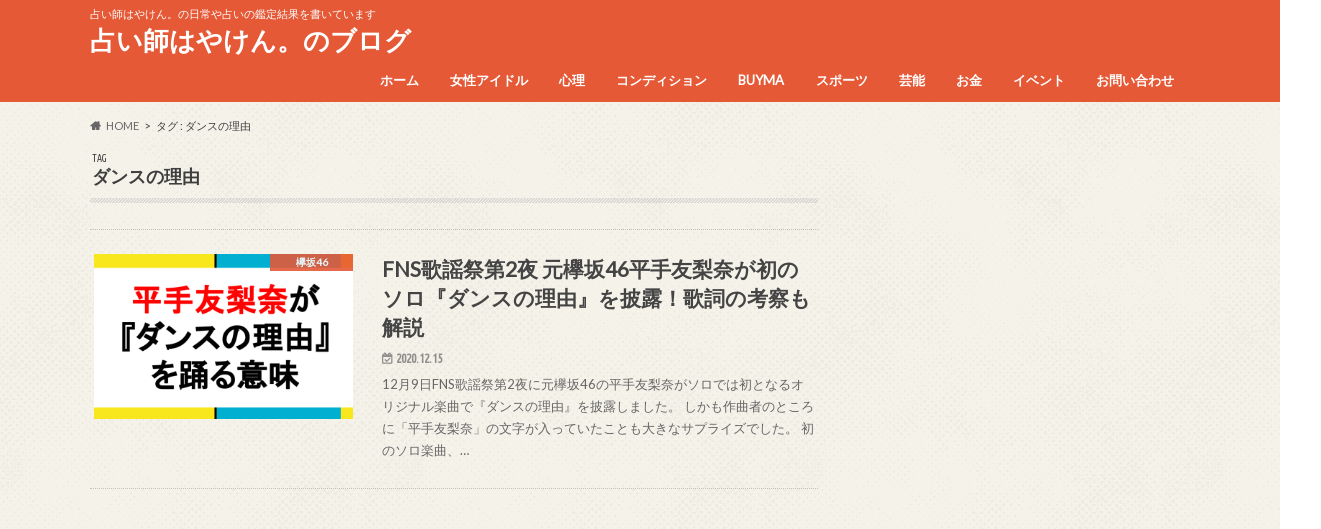

--- FILE ---
content_type: text/html; charset=UTF-8
request_url: https://hayaken80.com/tag/%E3%83%80%E3%83%B3%E3%82%B9%E3%81%AE%E7%90%86%E7%94%B1
body_size: 20298
content:
<!doctype html>
<html dir="ltr" lang="ja"
	prefix="og: https://ogp.me/ns#" >

<head>
<meta charset="utf-8">
<meta http-equiv="X-UA-Compatible" content="IE=edge">

<meta name="HandheldFriendly" content="True">
<meta name="MobileOptimized" content="320">
<meta name="viewport" content="width=device-width, initial-scale=1.0, minimum-scale=1.0, maximum-scale=1.0, user-scalable=no">


<link rel="pingback" href="https://hayaken80.com/xmlrpc.php">

<!--[if IE]>
<![endif]-->




		<!-- All in One SEO 4.2.8 - aioseo.com -->
		<title>ダンスの理由 | 占い師はやけん。のブログ</title>
		<meta name="robots" content="max-image-preview:large" />
		<meta name="google-site-verification" content="5SvniJ6FW2P08_BAqHDxNcV4rMXZ1PnZ2wkIYwGsMlY" />
		<link rel="canonical" href="https://hayaken80.com/tag/%E3%83%80%E3%83%B3%E3%82%B9%E3%81%AE%E7%90%86%E7%94%B1" />
		<meta name="generator" content="All in One SEO (AIOSEO) 4.2.8 " />
		<meta name="google" content="nositelinkssearchbox" />
		<script type="application/ld+json" class="aioseo-schema">
			{"@context":"https:\/\/schema.org","@graph":[{"@type":"BreadcrumbList","@id":"https:\/\/hayaken80.com\/tag\/%E3%83%80%E3%83%B3%E3%82%B9%E3%81%AE%E7%90%86%E7%94%B1#breadcrumblist","itemListElement":[{"@type":"ListItem","@id":"https:\/\/hayaken80.com\/#listItem","position":1,"item":{"@type":"WebPage","@id":"https:\/\/hayaken80.com\/","name":"\u30db\u30fc\u30e0","description":"\u30a2\u30a4\u30c9\u30eb\u3092\u4e2d\u5fc3\u3068\u3057\u305f\u73fe\u5728\u306e\u8a71\u984c\u306b\u306a\u3063\u3066\u3044\u308b\u3053\u3068\u3092\u767a\u4fe1\u3059\u308b\u30b5\u30a4\u30c8\u3067\u3059","url":"https:\/\/hayaken80.com\/"},"nextItem":"https:\/\/hayaken80.com\/tag\/%e3%83%80%e3%83%b3%e3%82%b9%e3%81%ae%e7%90%86%e7%94%b1#listItem"},{"@type":"ListItem","@id":"https:\/\/hayaken80.com\/tag\/%e3%83%80%e3%83%b3%e3%82%b9%e3%81%ae%e7%90%86%e7%94%b1#listItem","position":2,"item":{"@type":"WebPage","@id":"https:\/\/hayaken80.com\/tag\/%e3%83%80%e3%83%b3%e3%82%b9%e3%81%ae%e7%90%86%e7%94%b1","name":"\u30c0\u30f3\u30b9\u306e\u7406\u7531","url":"https:\/\/hayaken80.com\/tag\/%e3%83%80%e3%83%b3%e3%82%b9%e3%81%ae%e7%90%86%e7%94%b1"},"previousItem":"https:\/\/hayaken80.com\/#listItem"}]},{"@type":"CollectionPage","@id":"https:\/\/hayaken80.com\/tag\/%E3%83%80%E3%83%B3%E3%82%B9%E3%81%AE%E7%90%86%E7%94%B1#collectionpage","url":"https:\/\/hayaken80.com\/tag\/%E3%83%80%E3%83%B3%E3%82%B9%E3%81%AE%E7%90%86%E7%94%B1","name":"\u30c0\u30f3\u30b9\u306e\u7406\u7531 | \u5360\u3044\u5e2b\u306f\u3084\u3051\u3093\u3002\u306e\u30d6\u30ed\u30b0","inLanguage":"ja","isPartOf":{"@id":"https:\/\/hayaken80.com\/#website"},"breadcrumb":{"@id":"https:\/\/hayaken80.com\/tag\/%E3%83%80%E3%83%B3%E3%82%B9%E3%81%AE%E7%90%86%E7%94%B1#breadcrumblist"}},{"@type":"Organization","@id":"https:\/\/hayaken80.com\/#organization","name":"\u5360\u3044\u5e2b\u306f\u3084\u3051\u3093\u3002\u306e\u30d6\u30ed\u30b0","url":"https:\/\/hayaken80.com\/"},{"@type":"WebSite","@id":"https:\/\/hayaken80.com\/#website","url":"https:\/\/hayaken80.com\/","name":"\u306f\u3084\u3051\u3093\u3002\u306e\u30a2\u30a4\u30c9\u30eb\u7814\u7a76\u6240","description":"\u5360\u3044\u5e2b\u306f\u3084\u3051\u3093\u3002\u306e\u65e5\u5e38\u3084\u5360\u3044\u306e\u9451\u5b9a\u7d50\u679c\u3092\u66f8\u3044\u3066\u3044\u307e\u3059","inLanguage":"ja","publisher":{"@id":"https:\/\/hayaken80.com\/#organization"}}]}
		</script>
		<!-- All in One SEO -->

<link rel='dns-prefetch' href='//ajax.googleapis.com' />
<link rel='dns-prefetch' href='//fonts.googleapis.com' />
<link rel='dns-prefetch' href='//maxcdn.bootstrapcdn.com' />
<link rel='dns-prefetch' href='//v0.wordpress.com' />
<link rel='dns-prefetch' href='//i0.wp.com' />
<link rel="alternate" type="application/rss+xml" title="占い師はやけん。のブログ &raquo; フィード" href="https://hayaken80.com/feed" />
<link rel="alternate" type="application/rss+xml" title="占い師はやけん。のブログ &raquo; コメントフィード" href="https://hayaken80.com/comments/feed" />
<link rel="alternate" type="application/rss+xml" title="占い師はやけん。のブログ &raquo; ダンスの理由 タグのフィード" href="https://hayaken80.com/tag/%e3%83%80%e3%83%b3%e3%82%b9%e3%81%ae%e7%90%86%e7%94%b1/feed" />
		<!-- This site uses the Google Analytics by MonsterInsights plugin v8.11.0 - Using Analytics tracking - https://www.monsterinsights.com/ -->
							<script
				src="//www.googletagmanager.com/gtag/js?id=UA-119081571-1"  data-cfasync="false" data-wpfc-render="false" type="text/javascript" async></script>
			<script data-cfasync="false" data-wpfc-render="false" type="text/javascript">
				var mi_version = '8.11.0';
				var mi_track_user = true;
				var mi_no_track_reason = '';
				
								var disableStrs = [
															'ga-disable-UA-119081571-1',
									];

				/* Function to detect opted out users */
				function __gtagTrackerIsOptedOut() {
					for (var index = 0; index < disableStrs.length; index++) {
						if (document.cookie.indexOf(disableStrs[index] + '=true') > -1) {
							return true;
						}
					}

					return false;
				}

				/* Disable tracking if the opt-out cookie exists. */
				if (__gtagTrackerIsOptedOut()) {
					for (var index = 0; index < disableStrs.length; index++) {
						window[disableStrs[index]] = true;
					}
				}

				/* Opt-out function */
				function __gtagTrackerOptout() {
					for (var index = 0; index < disableStrs.length; index++) {
						document.cookie = disableStrs[index] + '=true; expires=Thu, 31 Dec 2099 23:59:59 UTC; path=/';
						window[disableStrs[index]] = true;
					}
				}

				if ('undefined' === typeof gaOptout) {
					function gaOptout() {
						__gtagTrackerOptout();
					}
				}
								window.dataLayer = window.dataLayer || [];

				window.MonsterInsightsDualTracker = {
					helpers: {},
					trackers: {},
				};
				if (mi_track_user) {
					function __gtagDataLayer() {
						dataLayer.push(arguments);
					}

					function __gtagTracker(type, name, parameters) {
						if (!parameters) {
							parameters = {};
						}

						if (parameters.send_to) {
							__gtagDataLayer.apply(null, arguments);
							return;
						}

						if (type === 'event') {
							
														parameters.send_to = monsterinsights_frontend.ua;
							__gtagDataLayer(type, name, parameters);
													} else {
							__gtagDataLayer.apply(null, arguments);
						}
					}

					__gtagTracker('js', new Date());
					__gtagTracker('set', {
						'developer_id.dZGIzZG': true,
											});
															__gtagTracker('config', 'UA-119081571-1', {"forceSSL":"true"} );
										window.gtag = __gtagTracker;										(function () {
						/* https://developers.google.com/analytics/devguides/collection/analyticsjs/ */
						/* ga and __gaTracker compatibility shim. */
						var noopfn = function () {
							return null;
						};
						var newtracker = function () {
							return new Tracker();
						};
						var Tracker = function () {
							return null;
						};
						var p = Tracker.prototype;
						p.get = noopfn;
						p.set = noopfn;
						p.send = function () {
							var args = Array.prototype.slice.call(arguments);
							args.unshift('send');
							__gaTracker.apply(null, args);
						};
						var __gaTracker = function () {
							var len = arguments.length;
							if (len === 0) {
								return;
							}
							var f = arguments[len - 1];
							if (typeof f !== 'object' || f === null || typeof f.hitCallback !== 'function') {
								if ('send' === arguments[0]) {
									var hitConverted, hitObject = false, action;
									if ('event' === arguments[1]) {
										if ('undefined' !== typeof arguments[3]) {
											hitObject = {
												'eventAction': arguments[3],
												'eventCategory': arguments[2],
												'eventLabel': arguments[4],
												'value': arguments[5] ? arguments[5] : 1,
											}
										}
									}
									if ('pageview' === arguments[1]) {
										if ('undefined' !== typeof arguments[2]) {
											hitObject = {
												'eventAction': 'page_view',
												'page_path': arguments[2],
											}
										}
									}
									if (typeof arguments[2] === 'object') {
										hitObject = arguments[2];
									}
									if (typeof arguments[5] === 'object') {
										Object.assign(hitObject, arguments[5]);
									}
									if ('undefined' !== typeof arguments[1].hitType) {
										hitObject = arguments[1];
										if ('pageview' === hitObject.hitType) {
											hitObject.eventAction = 'page_view';
										}
									}
									if (hitObject) {
										action = 'timing' === arguments[1].hitType ? 'timing_complete' : hitObject.eventAction;
										hitConverted = mapArgs(hitObject);
										__gtagTracker('event', action, hitConverted);
									}
								}
								return;
							}

							function mapArgs(args) {
								var arg, hit = {};
								var gaMap = {
									'eventCategory': 'event_category',
									'eventAction': 'event_action',
									'eventLabel': 'event_label',
									'eventValue': 'event_value',
									'nonInteraction': 'non_interaction',
									'timingCategory': 'event_category',
									'timingVar': 'name',
									'timingValue': 'value',
									'timingLabel': 'event_label',
									'page': 'page_path',
									'location': 'page_location',
									'title': 'page_title',
								};
								for (arg in args) {
																		if (!(!args.hasOwnProperty(arg) || !gaMap.hasOwnProperty(arg))) {
										hit[gaMap[arg]] = args[arg];
									} else {
										hit[arg] = args[arg];
									}
								}
								return hit;
							}

							try {
								f.hitCallback();
							} catch (ex) {
							}
						};
						__gaTracker.create = newtracker;
						__gaTracker.getByName = newtracker;
						__gaTracker.getAll = function () {
							return [];
						};
						__gaTracker.remove = noopfn;
						__gaTracker.loaded = true;
						window['__gaTracker'] = __gaTracker;
					})();
									} else {
										console.log("");
					(function () {
						function __gtagTracker() {
							return null;
						}

						window['__gtagTracker'] = __gtagTracker;
						window['gtag'] = __gtagTracker;
					})();
									}
			</script>
				<!-- / Google Analytics by MonsterInsights -->
		<script type="text/javascript">
window._wpemojiSettings = {"baseUrl":"https:\/\/s.w.org\/images\/core\/emoji\/14.0.0\/72x72\/","ext":".png","svgUrl":"https:\/\/s.w.org\/images\/core\/emoji\/14.0.0\/svg\/","svgExt":".svg","source":{"concatemoji":"https:\/\/hayaken80.com\/wp-includes\/js\/wp-emoji-release.min.js"}};
/*! This file is auto-generated */
!function(e,a,t){var n,r,o,i=a.createElement("canvas"),p=i.getContext&&i.getContext("2d");function s(e,t){var a=String.fromCharCode,e=(p.clearRect(0,0,i.width,i.height),p.fillText(a.apply(this,e),0,0),i.toDataURL());return p.clearRect(0,0,i.width,i.height),p.fillText(a.apply(this,t),0,0),e===i.toDataURL()}function c(e){var t=a.createElement("script");t.src=e,t.defer=t.type="text/javascript",a.getElementsByTagName("head")[0].appendChild(t)}for(o=Array("flag","emoji"),t.supports={everything:!0,everythingExceptFlag:!0},r=0;r<o.length;r++)t.supports[o[r]]=function(e){if(p&&p.fillText)switch(p.textBaseline="top",p.font="600 32px Arial",e){case"flag":return s([127987,65039,8205,9895,65039],[127987,65039,8203,9895,65039])?!1:!s([55356,56826,55356,56819],[55356,56826,8203,55356,56819])&&!s([55356,57332,56128,56423,56128,56418,56128,56421,56128,56430,56128,56423,56128,56447],[55356,57332,8203,56128,56423,8203,56128,56418,8203,56128,56421,8203,56128,56430,8203,56128,56423,8203,56128,56447]);case"emoji":return!s([129777,127995,8205,129778,127999],[129777,127995,8203,129778,127999])}return!1}(o[r]),t.supports.everything=t.supports.everything&&t.supports[o[r]],"flag"!==o[r]&&(t.supports.everythingExceptFlag=t.supports.everythingExceptFlag&&t.supports[o[r]]);t.supports.everythingExceptFlag=t.supports.everythingExceptFlag&&!t.supports.flag,t.DOMReady=!1,t.readyCallback=function(){t.DOMReady=!0},t.supports.everything||(n=function(){t.readyCallback()},a.addEventListener?(a.addEventListener("DOMContentLoaded",n,!1),e.addEventListener("load",n,!1)):(e.attachEvent("onload",n),a.attachEvent("onreadystatechange",function(){"complete"===a.readyState&&t.readyCallback()})),(e=t.source||{}).concatemoji?c(e.concatemoji):e.wpemoji&&e.twemoji&&(c(e.twemoji),c(e.wpemoji)))}(window,document,window._wpemojiSettings);
</script>
<!-- hayaken80.com is managing ads with Advanced Ads – https://wpadvancedads.com/ --><script id="hayak-ready">
			window.advanced_ads_ready=function(e,a){a=a||"complete";var d=function(e){return"interactive"===a?"loading"!==e:"complete"===e};d(document.readyState)?e():document.addEventListener("readystatechange",(function(a){d(a.target.readyState)&&e()}),{once:"interactive"===a})},window.advanced_ads_ready_queue=window.advanced_ads_ready_queue||[];		</script>
		<style type="text/css">
img.wp-smiley,
img.emoji {
	display: inline !important;
	border: none !important;
	box-shadow: none !important;
	height: 1em !important;
	width: 1em !important;
	margin: 0 0.07em !important;
	vertical-align: -0.1em !important;
	background: none !important;
	padding: 0 !important;
}
</style>
	<link rel='stylesheet' id='wp-block-library-css' href='https://hayaken80.com/wp-includes/css/dist/block-library/style.min.css' type='text/css' media='all' />
<style id='wp-block-library-inline-css' type='text/css'>
.has-text-align-justify{text-align:justify;}
</style>
<link rel='stylesheet' id='mediaelement-css' href='https://hayaken80.com/wp-includes/js/mediaelement/mediaelementplayer-legacy.min.css' type='text/css' media='all' />
<link rel='stylesheet' id='wp-mediaelement-css' href='https://hayaken80.com/wp-includes/js/mediaelement/wp-mediaelement.min.css' type='text/css' media='all' />
<link rel='stylesheet' id='classic-theme-styles-css' href='https://hayaken80.com/wp-includes/css/classic-themes.min.css' type='text/css' media='all' />
<style id='global-styles-inline-css' type='text/css'>
body{--wp--preset--color--black: #000000;--wp--preset--color--cyan-bluish-gray: #abb8c3;--wp--preset--color--white: #ffffff;--wp--preset--color--pale-pink: #f78da7;--wp--preset--color--vivid-red: #cf2e2e;--wp--preset--color--luminous-vivid-orange: #ff6900;--wp--preset--color--luminous-vivid-amber: #fcb900;--wp--preset--color--light-green-cyan: #7bdcb5;--wp--preset--color--vivid-green-cyan: #00d084;--wp--preset--color--pale-cyan-blue: #8ed1fc;--wp--preset--color--vivid-cyan-blue: #0693e3;--wp--preset--color--vivid-purple: #9b51e0;--wp--preset--gradient--vivid-cyan-blue-to-vivid-purple: linear-gradient(135deg,rgba(6,147,227,1) 0%,rgb(155,81,224) 100%);--wp--preset--gradient--light-green-cyan-to-vivid-green-cyan: linear-gradient(135deg,rgb(122,220,180) 0%,rgb(0,208,130) 100%);--wp--preset--gradient--luminous-vivid-amber-to-luminous-vivid-orange: linear-gradient(135deg,rgba(252,185,0,1) 0%,rgba(255,105,0,1) 100%);--wp--preset--gradient--luminous-vivid-orange-to-vivid-red: linear-gradient(135deg,rgba(255,105,0,1) 0%,rgb(207,46,46) 100%);--wp--preset--gradient--very-light-gray-to-cyan-bluish-gray: linear-gradient(135deg,rgb(238,238,238) 0%,rgb(169,184,195) 100%);--wp--preset--gradient--cool-to-warm-spectrum: linear-gradient(135deg,rgb(74,234,220) 0%,rgb(151,120,209) 20%,rgb(207,42,186) 40%,rgb(238,44,130) 60%,rgb(251,105,98) 80%,rgb(254,248,76) 100%);--wp--preset--gradient--blush-light-purple: linear-gradient(135deg,rgb(255,206,236) 0%,rgb(152,150,240) 100%);--wp--preset--gradient--blush-bordeaux: linear-gradient(135deg,rgb(254,205,165) 0%,rgb(254,45,45) 50%,rgb(107,0,62) 100%);--wp--preset--gradient--luminous-dusk: linear-gradient(135deg,rgb(255,203,112) 0%,rgb(199,81,192) 50%,rgb(65,88,208) 100%);--wp--preset--gradient--pale-ocean: linear-gradient(135deg,rgb(255,245,203) 0%,rgb(182,227,212) 50%,rgb(51,167,181) 100%);--wp--preset--gradient--electric-grass: linear-gradient(135deg,rgb(202,248,128) 0%,rgb(113,206,126) 100%);--wp--preset--gradient--midnight: linear-gradient(135deg,rgb(2,3,129) 0%,rgb(40,116,252) 100%);--wp--preset--duotone--dark-grayscale: url('#wp-duotone-dark-grayscale');--wp--preset--duotone--grayscale: url('#wp-duotone-grayscale');--wp--preset--duotone--purple-yellow: url('#wp-duotone-purple-yellow');--wp--preset--duotone--blue-red: url('#wp-duotone-blue-red');--wp--preset--duotone--midnight: url('#wp-duotone-midnight');--wp--preset--duotone--magenta-yellow: url('#wp-duotone-magenta-yellow');--wp--preset--duotone--purple-green: url('#wp-duotone-purple-green');--wp--preset--duotone--blue-orange: url('#wp-duotone-blue-orange');--wp--preset--font-size--small: 13px;--wp--preset--font-size--medium: 20px;--wp--preset--font-size--large: 36px;--wp--preset--font-size--x-large: 42px;--wp--preset--spacing--20: 0.44rem;--wp--preset--spacing--30: 0.67rem;--wp--preset--spacing--40: 1rem;--wp--preset--spacing--50: 1.5rem;--wp--preset--spacing--60: 2.25rem;--wp--preset--spacing--70: 3.38rem;--wp--preset--spacing--80: 5.06rem;}:where(.is-layout-flex){gap: 0.5em;}body .is-layout-flow > .alignleft{float: left;margin-inline-start: 0;margin-inline-end: 2em;}body .is-layout-flow > .alignright{float: right;margin-inline-start: 2em;margin-inline-end: 0;}body .is-layout-flow > .aligncenter{margin-left: auto !important;margin-right: auto !important;}body .is-layout-constrained > .alignleft{float: left;margin-inline-start: 0;margin-inline-end: 2em;}body .is-layout-constrained > .alignright{float: right;margin-inline-start: 2em;margin-inline-end: 0;}body .is-layout-constrained > .aligncenter{margin-left: auto !important;margin-right: auto !important;}body .is-layout-constrained > :where(:not(.alignleft):not(.alignright):not(.alignfull)){max-width: var(--wp--style--global--content-size);margin-left: auto !important;margin-right: auto !important;}body .is-layout-constrained > .alignwide{max-width: var(--wp--style--global--wide-size);}body .is-layout-flex{display: flex;}body .is-layout-flex{flex-wrap: wrap;align-items: center;}body .is-layout-flex > *{margin: 0;}:where(.wp-block-columns.is-layout-flex){gap: 2em;}.has-black-color{color: var(--wp--preset--color--black) !important;}.has-cyan-bluish-gray-color{color: var(--wp--preset--color--cyan-bluish-gray) !important;}.has-white-color{color: var(--wp--preset--color--white) !important;}.has-pale-pink-color{color: var(--wp--preset--color--pale-pink) !important;}.has-vivid-red-color{color: var(--wp--preset--color--vivid-red) !important;}.has-luminous-vivid-orange-color{color: var(--wp--preset--color--luminous-vivid-orange) !important;}.has-luminous-vivid-amber-color{color: var(--wp--preset--color--luminous-vivid-amber) !important;}.has-light-green-cyan-color{color: var(--wp--preset--color--light-green-cyan) !important;}.has-vivid-green-cyan-color{color: var(--wp--preset--color--vivid-green-cyan) !important;}.has-pale-cyan-blue-color{color: var(--wp--preset--color--pale-cyan-blue) !important;}.has-vivid-cyan-blue-color{color: var(--wp--preset--color--vivid-cyan-blue) !important;}.has-vivid-purple-color{color: var(--wp--preset--color--vivid-purple) !important;}.has-black-background-color{background-color: var(--wp--preset--color--black) !important;}.has-cyan-bluish-gray-background-color{background-color: var(--wp--preset--color--cyan-bluish-gray) !important;}.has-white-background-color{background-color: var(--wp--preset--color--white) !important;}.has-pale-pink-background-color{background-color: var(--wp--preset--color--pale-pink) !important;}.has-vivid-red-background-color{background-color: var(--wp--preset--color--vivid-red) !important;}.has-luminous-vivid-orange-background-color{background-color: var(--wp--preset--color--luminous-vivid-orange) !important;}.has-luminous-vivid-amber-background-color{background-color: var(--wp--preset--color--luminous-vivid-amber) !important;}.has-light-green-cyan-background-color{background-color: var(--wp--preset--color--light-green-cyan) !important;}.has-vivid-green-cyan-background-color{background-color: var(--wp--preset--color--vivid-green-cyan) !important;}.has-pale-cyan-blue-background-color{background-color: var(--wp--preset--color--pale-cyan-blue) !important;}.has-vivid-cyan-blue-background-color{background-color: var(--wp--preset--color--vivid-cyan-blue) !important;}.has-vivid-purple-background-color{background-color: var(--wp--preset--color--vivid-purple) !important;}.has-black-border-color{border-color: var(--wp--preset--color--black) !important;}.has-cyan-bluish-gray-border-color{border-color: var(--wp--preset--color--cyan-bluish-gray) !important;}.has-white-border-color{border-color: var(--wp--preset--color--white) !important;}.has-pale-pink-border-color{border-color: var(--wp--preset--color--pale-pink) !important;}.has-vivid-red-border-color{border-color: var(--wp--preset--color--vivid-red) !important;}.has-luminous-vivid-orange-border-color{border-color: var(--wp--preset--color--luminous-vivid-orange) !important;}.has-luminous-vivid-amber-border-color{border-color: var(--wp--preset--color--luminous-vivid-amber) !important;}.has-light-green-cyan-border-color{border-color: var(--wp--preset--color--light-green-cyan) !important;}.has-vivid-green-cyan-border-color{border-color: var(--wp--preset--color--vivid-green-cyan) !important;}.has-pale-cyan-blue-border-color{border-color: var(--wp--preset--color--pale-cyan-blue) !important;}.has-vivid-cyan-blue-border-color{border-color: var(--wp--preset--color--vivid-cyan-blue) !important;}.has-vivid-purple-border-color{border-color: var(--wp--preset--color--vivid-purple) !important;}.has-vivid-cyan-blue-to-vivid-purple-gradient-background{background: var(--wp--preset--gradient--vivid-cyan-blue-to-vivid-purple) !important;}.has-light-green-cyan-to-vivid-green-cyan-gradient-background{background: var(--wp--preset--gradient--light-green-cyan-to-vivid-green-cyan) !important;}.has-luminous-vivid-amber-to-luminous-vivid-orange-gradient-background{background: var(--wp--preset--gradient--luminous-vivid-amber-to-luminous-vivid-orange) !important;}.has-luminous-vivid-orange-to-vivid-red-gradient-background{background: var(--wp--preset--gradient--luminous-vivid-orange-to-vivid-red) !important;}.has-very-light-gray-to-cyan-bluish-gray-gradient-background{background: var(--wp--preset--gradient--very-light-gray-to-cyan-bluish-gray) !important;}.has-cool-to-warm-spectrum-gradient-background{background: var(--wp--preset--gradient--cool-to-warm-spectrum) !important;}.has-blush-light-purple-gradient-background{background: var(--wp--preset--gradient--blush-light-purple) !important;}.has-blush-bordeaux-gradient-background{background: var(--wp--preset--gradient--blush-bordeaux) !important;}.has-luminous-dusk-gradient-background{background: var(--wp--preset--gradient--luminous-dusk) !important;}.has-pale-ocean-gradient-background{background: var(--wp--preset--gradient--pale-ocean) !important;}.has-electric-grass-gradient-background{background: var(--wp--preset--gradient--electric-grass) !important;}.has-midnight-gradient-background{background: var(--wp--preset--gradient--midnight) !important;}.has-small-font-size{font-size: var(--wp--preset--font-size--small) !important;}.has-medium-font-size{font-size: var(--wp--preset--font-size--medium) !important;}.has-large-font-size{font-size: var(--wp--preset--font-size--large) !important;}.has-x-large-font-size{font-size: var(--wp--preset--font-size--x-large) !important;}
.wp-block-navigation a:where(:not(.wp-element-button)){color: inherit;}
:where(.wp-block-columns.is-layout-flex){gap: 2em;}
.wp-block-pullquote{font-size: 1.5em;line-height: 1.6;}
</style>
<link rel='stylesheet' id='contact-form-7-css' href='https://hayaken80.com/wp-content/plugins/contact-form-7/includes/css/styles.css' type='text/css' media='all' />
<link rel='stylesheet' id='pz-linkcard-css' href='//hayaken80.com/wp-content/uploads/pz-linkcard/style.css' type='text/css' media='all' />
<link rel='stylesheet' id='sb-type-std-css' href='https://hayaken80.com/wp-content/plugins/speech-bubble/css/sb-type-std.css' type='text/css' media='all' />
<link rel='stylesheet' id='sb-type-fb-css' href='https://hayaken80.com/wp-content/plugins/speech-bubble/css/sb-type-fb.css' type='text/css' media='all' />
<link rel='stylesheet' id='sb-type-fb-flat-css' href='https://hayaken80.com/wp-content/plugins/speech-bubble/css/sb-type-fb-flat.css' type='text/css' media='all' />
<link rel='stylesheet' id='sb-type-ln-css' href='https://hayaken80.com/wp-content/plugins/speech-bubble/css/sb-type-ln.css' type='text/css' media='all' />
<link rel='stylesheet' id='sb-type-ln-flat-css' href='https://hayaken80.com/wp-content/plugins/speech-bubble/css/sb-type-ln-flat.css' type='text/css' media='all' />
<link rel='stylesheet' id='sb-type-pink-css' href='https://hayaken80.com/wp-content/plugins/speech-bubble/css/sb-type-pink.css' type='text/css' media='all' />
<link rel='stylesheet' id='sb-type-rtail-css' href='https://hayaken80.com/wp-content/plugins/speech-bubble/css/sb-type-rtail.css' type='text/css' media='all' />
<link rel='stylesheet' id='sb-type-drop-css' href='https://hayaken80.com/wp-content/plugins/speech-bubble/css/sb-type-drop.css' type='text/css' media='all' />
<link rel='stylesheet' id='sb-type-think-css' href='https://hayaken80.com/wp-content/plugins/speech-bubble/css/sb-type-think.css' type='text/css' media='all' />
<link rel='stylesheet' id='sb-no-br-css' href='https://hayaken80.com/wp-content/plugins/speech-bubble/css/sb-no-br.css' type='text/css' media='all' />
<link rel='stylesheet' id='toc-screen-css' href='https://hayaken80.com/wp-content/plugins/table-of-contents-plus/screen.min.css' type='text/css' media='all' />
<link rel='stylesheet' id='wpccp-css' href='https://hayaken80.com/wp-content/plugins/wp-content-copy-protection/assets/css/style.min.css' type='text/css' media='all' />
<link rel='stylesheet' id='wordpress-popular-posts-css-css' href='https://hayaken80.com/wp-content/plugins/wordpress-popular-posts/assets/css/wpp.css' type='text/css' media='all' />
<link rel='stylesheet' id='yyi_rinker_stylesheet-css' href='https://hayaken80.com/wp-content/plugins/yyi-rinker/css/style.css?v=1.1.10' type='text/css' media='all' />
<link rel='stylesheet' id='style-css' href='https://hayaken80.com/wp-content/themes/hummingbird/style.css' type='text/css' media='all' />
<link rel='stylesheet' id='animate-css' href='https://hayaken80.com/wp-content/themes/hummingbird/library/css/animate.min.css' type='text/css' media='all' />
<link rel='stylesheet' id='shortcode-css' href='https://hayaken80.com/wp-content/themes/hummingbird/library/css/shortcode.css' type='text/css' media='all' />
<link rel='stylesheet' id='gf_Ubuntu-css' href='//fonts.googleapis.com/css?family=Ubuntu+Condensed' type='text/css' media='all' />
<link rel='stylesheet' id='gf_Lato-css' href='//fonts.googleapis.com/css?family=Lato' type='text/css' media='all' />
<link rel='stylesheet' id='fontawesome-css' href='//maxcdn.bootstrapcdn.com/font-awesome/4.6.0/css/font-awesome.min.css' type='text/css' media='all' />
<link rel='stylesheet' id='wp-associate-post-r2-css' href='https://hayaken80.com/wp-content/plugins/wp-associate-post-r2/css/skin-standard.css' type='text/css' media='all' />
<link rel='stylesheet' id='jetpack_css-css' href='https://hayaken80.com/wp-content/plugins/jetpack/css/jetpack.css' type='text/css' media='all' />
<script type='text/javascript' src='https://hayaken80.com/wp-content/plugins/google-analytics-for-wordpress/assets/js/frontend-gtag.min.js' id='monsterinsights-frontend-script-js'></script>
<script data-cfasync="false" data-wpfc-render="false" type="text/javascript" id='monsterinsights-frontend-script-js-extra'>/* <![CDATA[ */
var monsterinsights_frontend = {"js_events_tracking":"true","download_extensions":"doc,pdf,ppt,zip,xls,docx,pptx,xlsx","inbound_paths":"[]","home_url":"https:\/\/hayaken80.com","hash_tracking":"false","ua":"UA-119081571-1","v4_id":""};/* ]]> */
</script>
<script type='text/javascript' src='//ajax.googleapis.com/ajax/libs/jquery/1.12.4/jquery.min.js' id='jquery-js'></script>
<script type='application/json' id='wpp-json'>
{"sampling_active":0,"sampling_rate":100,"ajax_url":"https:\/\/hayaken80.com\/wp-json\/wordpress-popular-posts\/v1\/popular-posts","api_url":"https:\/\/hayaken80.com\/wp-json\/wordpress-popular-posts","ID":0,"token":"3d65429b25","lang":0,"debug":0}
</script>
<script type='text/javascript' src='https://hayaken80.com/wp-content/plugins/wordpress-popular-posts/assets/js/wpp.min.js' id='wpp-js-js'></script>
<link rel="https://api.w.org/" href="https://hayaken80.com/wp-json/" /><link rel="alternate" type="application/json" href="https://hayaken80.com/wp-json/wp/v2/tags/1763" />	<style>img#wpstats{display:none}</style>
		            <style id="wpp-loading-animation-styles">@-webkit-keyframes bgslide{from{background-position-x:0}to{background-position-x:-200%}}@keyframes bgslide{from{background-position-x:0}to{background-position-x:-200%}}.wpp-widget-placeholder,.wpp-widget-block-placeholder{margin:0 auto;width:60px;height:3px;background:#dd3737;background:linear-gradient(90deg,#dd3737 0%,#571313 10%,#dd3737 100%);background-size:200% auto;border-radius:3px;-webkit-animation:bgslide 1s infinite linear;animation:bgslide 1s infinite linear}</style>
            <style>
.yyi-rinker-images {
    display: flex;
    justify-content: center;
    align-items: center;
    position: relative;

}
div.yyi-rinker-image img.yyi-rinker-main-img.hidden {
    display: none;
}

.yyi-rinker-images-arrow {
    cursor: pointer;
    position: absolute;
    top: 50%;
    display: block;
    margin-top: -11px;
    opacity: 0.6;
    width: 22px;
}

.yyi-rinker-images-arrow-left{
    left: -10px;
}
.yyi-rinker-images-arrow-right{
    right: -10px;
}

.yyi-rinker-images-arrow-left.hidden {
    display: none;
}

.yyi-rinker-images-arrow-right.hidden {
    display: none;
}
div.yyi-rinker-contents.yyi-rinker-design-tate  div.yyi-rinker-box{
    flex-direction: column;
}

div.yyi-rinker-contents.yyi-rinker-design-slim div.yyi-rinker-box .yyi-rinker-links {
    flex-direction: column;
}

div.yyi-rinker-contents.yyi-rinker-design-slim div.yyi-rinker-info {
    width: 100%;
}

div.yyi-rinker-contents.yyi-rinker-design-slim .yyi-rinker-title {
    text-align: center;
}

div.yyi-rinker-contents.yyi-rinker-design-slim .yyi-rinker-links {
    text-align: center;
}
div.yyi-rinker-contents.yyi-rinker-design-slim .yyi-rinker-image {
    margin: auto;
}

div.yyi-rinker-contents.yyi-rinker-design-slim div.yyi-rinker-info ul.yyi-rinker-links li {
	align-self: stretch;
}
div.yyi-rinker-contents.yyi-rinker-design-slim div.yyi-rinker-box div.yyi-rinker-info {
	padding: 0;
}
div.yyi-rinker-contents.yyi-rinker-design-slim div.yyi-rinker-box {
	flex-direction: column;
	padding: 14px 5px 0;
}

.yyi-rinker-design-slim div.yyi-rinker-box div.yyi-rinker-info {
	text-align: center;
}

.yyi-rinker-design-slim div.price-box span.price {
	display: block;
}

div.yyi-rinker-contents.yyi-rinker-design-slim div.yyi-rinker-info div.yyi-rinker-title a{
	font-size:16px;
}

div.yyi-rinker-contents.yyi-rinker-design-slim ul.yyi-rinker-links li.amazonkindlelink:before,  div.yyi-rinker-contents.yyi-rinker-design-slim ul.yyi-rinker-links li.amazonlink:before,  div.yyi-rinker-contents.yyi-rinker-design-slim ul.yyi-rinker-links li.rakutenlink:before,  div.yyi-rinker-contents.yyi-rinker-design-slim ul.yyi-rinker-links li.yahoolink:before {
	font-size:12px;
}

div.yyi-rinker-contents.yyi-rinker-design-slim ul.yyi-rinker-links li a {
	font-size: 13px;
}
.entry-content ul.yyi-rinker-links li {
	padding: 0;
}

				</style><style type="text/css">
body{color: #3E3E3E;}
a{color: #e55937;}
a:hover{color: #E69B9B;}
#main article footer .post-categories li a,#main article footer .tags a{  background: #e55937;  border:1px solid #e55937;}
#main article footer .tags a{color:#e55937; background: none;}
#main article footer .post-categories li a:hover,#main article footer .tags a:hover{ background:#E69B9B;  border-color:#E69B9B;}
input[type="text"],input[type="password"],input[type="datetime"],input[type="datetime-local"],input[type="date"],input[type="month"],input[type="time"],input[type="week"],input[type="number"],input[type="email"],input[type="url"],input[type="search"],input[type="tel"],input[type="color"],select,textarea,.field { background-color: #FFFFFF;}
/*ヘッダー*/
.header{background: #e55937; color: #ffffff;}
#logo a,.nav li a,.nav_btn{color: #ffffff;}
#logo a:hover,.nav li a:hover{color:#FFFF00;}
@media only screen and (min-width: 768px) {
.nav ul {background: #0E0E0E;}
.nav li ul.sub-menu li a{color: #BAB4B0;}
}
/*メインエリア*/
.widgettitle {background: #e55937; color:  #ffffff;}
.widget li a:after{color: #e55937!important;}
/* 投稿ページ */
.entry-content h2{background: #e55937;}
.entry-content h3{border-color: #e55937;}
.entry-content ul li:before{ background: #e55937;}
.entry-content ol li:before{ background: #e55937;}
/* カテゴリーラベル */
.post-list-card .post-list .eyecatch .cat-name,.top-post-list .post-list .eyecatch .cat-name,.byline .cat-name,.single .authorbox .author-newpost li .cat-name,.related-box li .cat-name,#top_carousel .cat-name{background: #e55937; color:  #ffffff;}
/* CTA */
.cta-inner{ background: #0E0E0E;}
/* ボタンの色 */
.btn-wrap a{background: #e55937;border: 1px solid #e55937;}
.btn-wrap a:hover{background: #E69B9B;}
.btn-wrap.simple a{border:1px solid #e55937;color:#e55937;}
.btn-wrap.simple a:hover{background:#e55937;}
.readmore a{border:1px solid #e55937;color:#e55937;}
.readmore a:hover{background:#e55937;color:#fff;}
/* サイドバー */
.widget a{text-decoration:none; color:#666666;}
.widget a:hover{color:#999999;}
/*フッター*/
#footer-top{background-color: #0E0E0E; color: #CACACA;}
.footer a,#footer-top a{color: #BAB4B0;}
#footer-top .widgettitle{color: #CACACA;}
.footer {background-color: #0E0E0E;color: #CACACA;}
.footer-links li:before{ color: #e55937;}
/* ページネーション */
.pagination a, .pagination span,.page-links a{border-color: #e55937; color: #e55937;}
.pagination .current,.pagination .current:hover,.page-links ul > li > span{background-color: #e55937; border-color: #e55937;}
.pagination a:hover, .pagination a:focus,.page-links a:hover, .page-links a:focus{background-color: #e55937; color: #fff;}
/* OTHER */
ul.wpp-list li a:before{background: #e55937;color: #ffffff;}
.blue-btn, .comment-reply-link, #submit { background-color: #e55937; }
.blue-btn:hover, .comment-reply-link:hover, #submit:hover, .blue-btn:focus, .comment-reply-link:focus, #submit:focus {background-color: #E69B9B; }
</style>
<style type="text/css" id="custom-background-css">
body.custom-background { background-color: #ffffff; background-image: url("https://hayaken80.com/wp-content/themes/hummingbird/library/images/body_bg01.png"); background-position: left top; background-size: auto; background-repeat: repeat; background-attachment: scroll; }
</style>
				<style type="text/css">
				/* If html does not have either class, do not show lazy loaded images. */
				html:not( .jetpack-lazy-images-js-enabled ):not( .js ) .jetpack-lazy-image {
					display: none;
				}
			</style>
			<script>
				document.documentElement.classList.add(
					'jetpack-lazy-images-js-enabled'
				);
			</script>
		<style type="text/css" id="wp-custom-css">.single #main,
.page #main{
    background: #fff;
    padding: 2% 4%;
    margin-bottom: 1.5em;
}

.sidekiji ul {
  padding: 0;
  list-style: none;
}
 
.sidekiji li {
  position: relative;
  margin-top: 10px;
  padding: 0 5px 10px;
  border-bottom: dotted 1px #ddd;
}
 
.sidekiji a {
  display: inline-block;
  text-decoration: none;
  color: #333;
}
 
.sidekiji a:hover {
  background-color: #eee;
}
 
.sidekiji a:after {
  display: block;
  clear: both;
  content: '';
}
 
.rank-count {
  position: absolute;
  top: 0;
  left: 5px;
  padding: 1px 10px;
  color: #fff;
  background: rgba(66, 66, 66, .85);
}
 
.r-count1 {
  background: rgba(189, 161, 82, .9);
}
 
.r-count2 {
  background: rgba(152, 153, 173, .9);
}
 
.r-count3 {
  background: rgba(156, 85, 34, .9);
}
 
.sidekiji img {
  float: left;
  width: 70px;
  height: 70px;
}
 
.sidekiji-text {
  font-size: .9em;
  margin-left: 80px;
}</style><script type="text/javascript">
var microadCompass = microadCompass || {};
microadCompass.queue = microadCompass.queue || [];
</script>
<script type="text/javascript" charset="UTF-8" src="//j.microad.net/js/compass.js" onload="new microadCompass.AdInitializer().initialize();" async></script>
<div align="center">
	<noscript>
		<div style="position:fixed; top:0px; left:0px; z-index:3000; height:100%; width:100%; background-color:#FFFFFF">
			<br/><br/>
			<div style="font-family: Tahoma; font-size: 14px; background-color:#FFFFCC; border: 1pt solid Black; padding: 10pt;">
				Sorry, you have Javascript Disabled! To see this page as it is meant to appear, please enable your Javascript!
			</div>
		</div>
	</noscript>
</div>
</head>

<body class="archive tag tag-1763 custom-background aa-prefix-hayak-">

<div id="container" class=" ">

<header class="header" role="banner">
<div id="inner-header" class="wrap cf">
<p class="site_description">占い師はやけん。の日常や占いの鑑定結果を書いています</p><div id="logo" class="gf">
				<p class="h1 text"><a href="https://hayaken80.com" rel="nofollow">占い師はやけん。のブログ</a></p>
	</div>

<nav id="g_nav" role="navigation">

<ul id="menu-%e3%83%8a%e3%83%93%e3%82%b2%e3%83%bc%e3%82%b7%e3%83%a7%e3%83%b3%e3%83%a1%e3%83%8b%e3%83%a5%e3%83%bc" class="nav top-nav cf"><li id="menu-item-247" class="menu-item menu-item-type-custom menu-item-object-custom menu-item-home menu-item-247"><a href="http://hayaken80.com/">ホーム<span class="gf"></span></a></li>
<li id="menu-item-580" class="menu-item menu-item-type-taxonomy menu-item-object-category menu-item-has-children menu-item-580"><a href="https://hayaken80.com/category/%e5%a5%b3%e6%80%a7%e3%82%a2%e3%82%a4%e3%83%89%e3%83%ab">女性アイドル<span class="gf"></span></a>
<ul class="sub-menu">
	<li id="menu-item-2469" class="menu-item menu-item-type-taxonomy menu-item-object-category menu-item-2469"><a href="https://hayaken80.com/category/%e5%a5%b3%e6%80%a7%e3%82%a2%e3%82%a4%e3%83%89%e3%83%ab/%e6%ac%85%e5%9d%8246">欅坂46<span class="gf"></span></a></li>
	<li id="menu-item-2621" class="menu-item menu-item-type-taxonomy menu-item-object-category menu-item-2621"><a href="https://hayaken80.com/category/%e5%a5%b3%e6%80%a7%e3%82%a2%e3%82%a4%e3%83%89%e3%83%ab/%e4%b9%83%e6%9c%a8%e5%9d%8246">乃木坂46<span class="gf"></span></a></li>
	<li id="menu-item-1001" class="menu-item menu-item-type-taxonomy menu-item-object-category menu-item-1001"><a href="https://hayaken80.com/category/%e5%a5%b3%e6%80%a7%e3%82%a2%e3%82%a4%e3%83%89%e3%83%ab/%e3%83%96%e3%83%ab%e3%83%bc%e3%83%95%e3%82%a9%e3%83%ac%e3%82%b9%e3%83%88">ブルーフォレスト<span class="gf"></span></a></li>
	<li id="menu-item-3455" class="menu-item menu-item-type-taxonomy menu-item-object-category menu-item-3455"><a href="https://hayaken80.com/category/%e5%a5%b3%e6%80%a7%e3%82%a2%e3%82%a4%e3%83%89%e3%83%ab/%e6%97%a5%e5%90%91%e5%9d%8246">日向坂46<span class="gf"></span></a></li>
	<li id="menu-item-691" class="menu-item menu-item-type-taxonomy menu-item-object-category menu-item-691"><a href="https://hayaken80.com/category/%e5%a5%b3%e6%80%a7%e3%82%a2%e3%82%a4%e3%83%89%e3%83%ab/q-pitch">Q-pitch<span class="gf"></span></a></li>
	<li id="menu-item-1000" class="menu-item menu-item-type-taxonomy menu-item-object-category menu-item-1000"><a href="https://hayaken80.com/category/%e5%a5%b3%e6%80%a7%e3%82%a2%e3%82%a4%e3%83%89%e3%83%ab/%e3%82%b9%e3%83%aa%e3%82%b8%e3%82%a8">スリジエ<span class="gf"></span></a></li>
	<li id="menu-item-2766" class="menu-item menu-item-type-taxonomy menu-item-object-category menu-item-2766"><a href="https://hayaken80.com/category/%e5%a5%b3%e6%80%a7%e3%82%a2%e3%82%a4%e3%83%89%e3%83%ab/%e4%bb%ae%e9%9d%a2%e5%a5%b3%e5%ad%90">仮面女子<span class="gf"></span></a></li>
	<li id="menu-item-999" class="menu-item menu-item-type-taxonomy menu-item-object-category menu-item-999"><a href="https://hayaken80.com/category/%e5%a5%b3%e6%80%a7%e3%82%a2%e3%82%a4%e3%83%89%e3%83%ab/ske48">SKE48<span class="gf"></span></a></li>
	<li id="menu-item-1872" class="menu-item menu-item-type-taxonomy menu-item-object-category menu-item-1872"><a href="https://hayaken80.com/category/%e5%a5%b3%e6%80%a7%e3%82%a2%e3%82%a4%e3%83%89%e3%83%ab/readytokiss">READYTOKISS<span class="gf"></span></a></li>
	<li id="menu-item-2037" class="menu-item menu-item-type-taxonomy menu-item-object-category menu-item-2037"><a href="https://hayaken80.com/category/%e5%a5%b3%e6%80%a7%e3%82%a2%e3%82%a4%e3%83%89%e3%83%ab/%ef%bc%9dlove">＝LOVE<span class="gf"></span></a></li>
	<li id="menu-item-3798" class="menu-item menu-item-type-taxonomy menu-item-object-category menu-item-3798"><a href="https://hayaken80.com/category/%e5%a5%b3%e6%80%a7%e3%82%a2%e3%82%a4%e3%83%89%e3%83%ab/%e3%81%82%e3%81%84%e3%81%bf%e3%82%87%e3%82%93">あいみょん<span class="gf"></span></a></li>
</ul>
</li>
<li id="menu-item-249" class="menu-item menu-item-type-taxonomy menu-item-object-category menu-item-249"><a href="https://hayaken80.com/category/%e5%bf%83%e7%90%86">心理<span class="gf"></span></a></li>
<li id="menu-item-250" class="menu-item menu-item-type-taxonomy menu-item-object-category menu-item-250"><a href="https://hayaken80.com/category/%e3%82%b3%e3%83%b3%e3%83%87%e3%82%a3%e3%82%b7%e3%83%a7%e3%83%b3">コンディション<span class="gf"></span></a></li>
<li id="menu-item-1383" class="menu-item menu-item-type-taxonomy menu-item-object-category menu-item-1383"><a href="https://hayaken80.com/category/buyma">BUYMA<span class="gf"></span></a></li>
<li id="menu-item-251" class="menu-item menu-item-type-taxonomy menu-item-object-category menu-item-has-children menu-item-251"><a href="https://hayaken80.com/category/%e3%82%b9%e3%83%9d%e3%83%bc%e3%83%84">スポーツ<span class="gf"></span></a>
<ul class="sub-menu">
	<li id="menu-item-581" class="menu-item menu-item-type-taxonomy menu-item-object-category menu-item-581"><a href="https://hayaken80.com/category/%e3%82%b9%e3%83%9d%e3%83%bc%e3%83%84/%e6%a0%bc%e9%97%98%e6%8a%80">格闘技<span class="gf"></span></a></li>
	<li id="menu-item-1455" class="menu-item menu-item-type-taxonomy menu-item-object-category menu-item-1455"><a href="https://hayaken80.com/category/%e3%82%b9%e3%83%9d%e3%83%bc%e3%83%84/%e6%b0%b4%e6%b3%b3">水泳<span class="gf"></span></a></li>
	<li id="menu-item-1456" class="menu-item menu-item-type-taxonomy menu-item-object-category menu-item-1456"><a href="https://hayaken80.com/category/%e3%82%b9%e3%83%9d%e3%83%bc%e3%83%84/%e9%87%8e%e7%90%83">野球<span class="gf"></span></a></li>
	<li id="menu-item-2041" class="menu-item menu-item-type-taxonomy menu-item-object-category menu-item-2041"><a href="https://hayaken80.com/category/%e3%82%b9%e3%83%9d%e3%83%bc%e3%83%84/%e9%99%b8%e4%b8%8a">陸上<span class="gf"></span></a></li>
	<li id="menu-item-2696" class="menu-item menu-item-type-taxonomy menu-item-object-category menu-item-2696"><a href="https://hayaken80.com/category/%e3%82%b9%e3%83%9d%e3%83%bc%e3%83%84/%e3%83%90%e3%82%b9%e3%82%b1%e3%83%83%e3%83%88%e3%83%9c%e3%83%bc%e3%83%ab">バスケットボール<span class="gf"></span></a></li>
	<li id="menu-item-2038" class="menu-item menu-item-type-taxonomy menu-item-object-category menu-item-2038"><a href="https://hayaken80.com/category/%e3%82%b9%e3%83%9d%e3%83%bc%e3%83%84/%e3%83%90%e3%83%89%e3%83%9f%e3%83%b3%e3%83%88%e3%83%b3">バドミントン<span class="gf"></span></a></li>
	<li id="menu-item-2040" class="menu-item menu-item-type-taxonomy menu-item-object-category menu-item-2040"><a href="https://hayaken80.com/category/%e3%82%b9%e3%83%9d%e3%83%bc%e3%83%84/%e6%9f%94%e9%81%93">柔道<span class="gf"></span></a></li>
	<li id="menu-item-2039" class="menu-item menu-item-type-taxonomy menu-item-object-category menu-item-2039"><a href="https://hayaken80.com/category/%e3%82%b9%e3%83%9d%e3%83%bc%e3%83%84/%e4%bd%93%e6%93%8d">体操<span class="gf"></span></a></li>
</ul>
</li>
<li id="menu-item-1384" class="menu-item menu-item-type-taxonomy menu-item-object-category menu-item-1384"><a href="https://hayaken80.com/category/%e8%8a%b8%e8%83%bd">芸能<span class="gf"></span></a></li>
<li id="menu-item-2060" class="menu-item menu-item-type-taxonomy menu-item-object-category menu-item-has-children menu-item-2060"><a href="https://hayaken80.com/category/%e3%81%8a%e9%87%91">お金<span class="gf"></span></a>
<ul class="sub-menu">
	<li id="menu-item-2059" class="menu-item menu-item-type-taxonomy menu-item-object-category menu-item-2059"><a href="https://hayaken80.com/category/%e5%b9%b4%e9%87%91">年金<span class="gf"></span></a></li>
</ul>
</li>
<li id="menu-item-274" class="menu-item menu-item-type-taxonomy menu-item-object-category menu-item-has-children menu-item-274"><a href="https://hayaken80.com/category/%e3%82%a4%e3%83%99%e3%83%b3%e3%83%88">イベント<span class="gf"></span></a>
<ul class="sub-menu">
	<li id="menu-item-1902" class="menu-item menu-item-type-taxonomy menu-item-object-category menu-item-1902"><a href="https://hayaken80.com/category/%e6%97%85">旅<span class="gf"></span></a></li>
</ul>
</li>
<li id="menu-item-261" class="menu-item menu-item-type-post_type menu-item-object-page menu-item-has-children menu-item-261"><a href="https://hayaken80.com/%e3%81%8a%e5%95%8f%e3%81%84%e5%90%88%e3%82%8f%e3%81%9b">お問い合わせ<span class="gf"></span></a>
<ul class="sub-menu">
	<li id="menu-item-265" class="menu-item menu-item-type-post_type menu-item-object-page menu-item-265"><a href="https://hayaken80.com/%e9%81%8b%e5%96%b6%e8%80%85%e6%83%85%e5%a0%b1%e3%83%bb%e3%83%97%e3%83%a9%e3%82%a4%e3%83%90%e3%82%b7%e3%83%bc%e3%83%9d%e3%83%aa%e3%82%b7%e3%83%bc">プライバシーポリシー<span class="gf"></span></a></li>
	<li id="menu-item-1470" class="menu-item menu-item-type-post_type menu-item-object-page menu-item-1470"><a href="https://hayaken80.com/212-2">サイトマップ<span class="gf"></span></a></li>
</ul>
</li>
</ul></nav>
<button id="drawerBtn" class="nav_btn"></button>
<script type="text/javascript">
jQuery(function( $ ){
var menu = $('#g_nav'),
    menuBtn = $('#drawerBtn'),
    body = $(document.body),     
    menuWidth = menu.outerWidth();                
     
    menuBtn.on('click', function(){
    body.toggleClass('open');
        if(body.hasClass('open')){
            body.animate({'left' : menuWidth }, 300);            
            menu.animate({'left' : 0 }, 300);                    
        } else {
            menu.animate({'left' : -menuWidth }, 300);
            body.animate({'left' : 0 }, 300);            
        }             
    });
});    
</script>

</div>
</header>
<div id="breadcrumb" class="breadcrumb inner wrap cf"><ul itemscope itemtype="http://schema.org/BreadcrumbList"><li itemprop="itemListElement" itemscope itemtype="http://schema.org/ListItem" class="bc_homelink"><a itemprop="item" href="https://hayaken80.com/"><span itemprop="name">HOME</span></a><meta itemprop="position" content="1" /></li><li itemprop="itemListElement" itemscope itemtype="http://schema.org/ListItem"><span itemprop="name">タグ : ダンスの理由</span><meta itemprop="position" content="2" /></li></ul></div><div id="content">
<div id="inner-content" class="wrap cf">
<main id="main" class="m-all t-all d-5of7 cf" role="main">
<div class="archivettl">
<h1 class="archive-title h2">
<span class="gf">TAG</span> ダンスの理由</h1>
</div>

		<div class="top-post-list">


<article class="post-list animated fadeInUp" role="article">
<a href="https://hayaken80.com/keyakizaka46-219-7821.html" rel="bookmark" title="FNS歌謡祭第2夜 元欅坂46平手友梨奈が初のソロ『ダンスの理由』を披露！歌詞の考察も解説" class="cf">


<figure class="eyecatch">
<img width="360" height="230" src="https://i0.wp.com/hayaken80.com/wp-content/uploads/2020/12/hirate3.png?resize=360%2C230&amp;ssl=1" class="attachment-home-thum size-home-thum wp-post-image jetpack-lazy-image" alt="平手友梨奈　FNS歌謡祭" decoding="async" data-attachment-id="7823" data-permalink="https://hayaken80.com/keyakizaka46-219-7821.html/hirate3-4" data-orig-file="https://i0.wp.com/hayaken80.com/wp-content/uploads/2020/12/hirate3.png?fit=960%2C540&amp;ssl=1" data-orig-size="960,540" data-comments-opened="1" data-image-meta="{&quot;aperture&quot;:&quot;0&quot;,&quot;credit&quot;:&quot;&quot;,&quot;camera&quot;:&quot;&quot;,&quot;caption&quot;:&quot;&quot;,&quot;created_timestamp&quot;:&quot;0&quot;,&quot;copyright&quot;:&quot;&quot;,&quot;focal_length&quot;:&quot;0&quot;,&quot;iso&quot;:&quot;0&quot;,&quot;shutter_speed&quot;:&quot;0&quot;,&quot;title&quot;:&quot;&quot;,&quot;orientation&quot;:&quot;0&quot;}" data-image-title="平手友梨奈　FNS歌謡祭" data-image-description data-image-caption data-medium-file="https://i0.wp.com/hayaken80.com/wp-content/uploads/2020/12/hirate3.png?fit=300%2C169&amp;ssl=1" data-large-file="https://i0.wp.com/hayaken80.com/wp-content/uploads/2020/12/hirate3.png?fit=728%2C410&amp;ssl=1" data-lazy-srcset="https://i0.wp.com/hayaken80.com/wp-content/uploads/2020/12/hirate3.png?resize=360%2C230&amp;ssl=1 360w, https://i0.wp.com/hayaken80.com/wp-content/uploads/2020/12/hirate3.png?zoom=2&amp;resize=360%2C230&amp;ssl=1 720w" data-lazy-sizes="(max-width: 360px) 100vw, 360px" data-lazy-src="https://i0.wp.com/hayaken80.com/wp-content/uploads/2020/12/hirate3.png?resize=360%2C230&amp;ssl=1&amp;is-pending-load=1" srcset="[data-uri]"><span class="cat-name cat-id-663">欅坂46</span>
</figure>

<section class="entry-content">
<h1 class="h2 entry-title">FNS歌謡祭第2夜 元欅坂46平手友梨奈が初のソロ『ダンスの理由』を披露！歌詞の考察も解説</h1>

<p class="byline entry-meta vcard">
<span class="date gf updated">2020.12.15</span>
<span class="author" style="display: none;">はやけん。</span>
</p>

<div class="description"><p>12月9日FNS歌謡祭第2夜に元欅坂46の平手友梨奈がソロでは初となるオリジナル楽曲で『ダンスの理由』を披露しました。 しかも作曲者のところに「平手友梨奈」の文字が入っていたことも大きなサプライズでした。 初のソロ楽曲、&#8230;</p>
</div>

</section>
</a>
</article>



</div>	
<nav class="pagination cf"></nav>

</main>
<div id="sidebar1" class="sidebar m-all t-all d-2of7 last-col cf" role="complementary">

<div class="add">
<div id="text-4" class="widget widget_text">			<div class="textwidget"><p><script async src="//pagead2.googlesyndication.com/pagead/js/adsbygoogle.js"></script><br />
<!-- サイドバー大 --><br />
<ins class="adsbygoogle"
     style="display:inline-block;width:300px;height:600px"
     data-ad-client="ca-pub-2657332019868444"
     data-ad-slot="7679397244"></ins><br />
<script>
(adsbygoogle = window.adsbygoogle || []).push({});
</script></p>
</div>
		</div></div>




<div id="wpp-3" class="widget popular-posts">
<h4 class="widgettitle"><span>人気の記事</span></h4>


<ul class="wpp-list wpp-list-with-thumbnails">
<li>
<a href="https://hayaken80.com/mental-12-3970.html" target="_self"><img src="https://hayaken80.com/wp-content/uploads/wordpress-popular-posts/3970-featured-75x75.png" width="75" height="75" alt="NG" class="wpp-thumbnail wpp_featured wpp_cached_thumb" loading="lazy" /></a>
<a href="https://hayaken80.com/mental-12-3970.html" class="wpp-post-title" target="_self">こんなアイドルオタクは嫌われる！厄介オタクあるある11選 あなたはいくつあてはまる？</a>
</li>
<li>
<a href="https://hayaken80.com/keyakizaka46-74-3327.html" target="_self"><img src="https://hayaken80.com/wp-content/uploads/wordpress-popular-posts/3327-featured-75x75.jpg" width="75" height="75" alt="欅坂46" class="wpp-thumbnail wpp_featured wpp_cached_thumb" loading="lazy" /></a>
<a href="https://hayaken80.com/keyakizaka46-74-3327.html" class="wpp-post-title" target="_self">欅坂46『黒い羊』MV考察Vol.3 齋藤冬優花と小池美波がブログで明かした役柄の裏設定！</a>
</li>
<li>
<a href="https://hayaken80.com/hanshin-tigers-367.html" target="_self"><img src="https://hayaken80.com/wp-content/uploads/wordpress-popular-posts/367-featured-75x75.jpg" width="75" height="75" alt="応援" class="wpp-thumbnail wpp_featured wpp_cached_thumb" loading="lazy" /></a>
<a href="https://hayaken80.com/hanshin-tigers-367.html" class="wpp-post-title" target="_self">阪神ファンの特徴10選 熱狂的すぎる応援と面白いヤジがすごい</a>
</li>
<li>
<a href="https://hayaken80.com/3ds-4085.html" target="_self"><img src="https://hayaken80.com/wp-content/uploads/wordpress-popular-posts/4085-featured-75x75.jpg" width="75" height="75" alt="3DS" class="wpp-thumbnail wpp_featured wpp_cached_thumb" loading="lazy" /></a>
<a href="https://hayaken80.com/3ds-4085.html" class="wpp-post-title" target="_self">ニンテンドー3DSLLの充電が出来ないときの対処法！修理代や差し込み口の接触不良はどうする？</a>
</li>
<li>
<a href="https://hayaken80.com/numlock-7457.html" target="_self"><img src="https://hayaken80.com/wp-content/uploads/wordpress-popular-posts/7457-featured-75x75.jpg" width="75" height="75" alt="パソコン" class="wpp-thumbnail wpp_featured wpp_cached_thumb" loading="lazy" /></a>
<a href="https://hayaken80.com/numlock-7457.html" class="wpp-post-title" target="_self">NumLock（ナムロック）オンを固定してテンキーの数字が常に入力できる方法</a>
</li>
<li>
<a href="https://hayaken80.com/keyakizaka46-72-3297.html" target="_self"><img src="https://hayaken80.com/wp-content/uploads/wordpress-popular-posts/3297-featured-75x75.jpg" width="75" height="75" alt="欅坂46" class="wpp-thumbnail wpp_featured wpp_cached_thumb" loading="lazy" /></a>
<a href="https://hayaken80.com/keyakizaka46-72-3297.html" class="wpp-post-title" target="_self">欅坂46『黒い羊』MV解禁！ストーリーの意味の考察とセンター平手友梨奈演じる僕について</a>
</li>
<li>
<a href="https://hayaken80.com/keyakizaka46-73-3309.html" target="_self"><img src="https://hayaken80.com/wp-content/uploads/wordpress-popular-posts/3309-featured-75x75.jpg" width="75" height="75" alt="欅坂46" class="wpp-thumbnail wpp_featured wpp_cached_thumb" loading="lazy" /></a>
<a href="https://hayaken80.com/keyakizaka46-73-3309.html" class="wpp-post-title" target="_self">欅坂46『黒い羊』MV考察Vol.2 センター平手友梨奈は生きている？意味を徹底解釈</a>
</li>
<li>
<a href="https://hayaken80.com/mental-5-2287.html" target="_self"><img src="https://hayaken80.com/wp-content/uploads/wordpress-popular-posts/2287-featured-75x75.jpg" srcset="https://hayaken80.com/wp-content/uploads/wordpress-popular-posts/2287-featured-75x75.jpg, https://hayaken80.com/wp-content/uploads/wordpress-popular-posts/2287-featured-75x75@1.5x.jpg 1.5x, https://hayaken80.com/wp-content/uploads/wordpress-popular-posts/2287-featured-75x75@2x.jpg 2x, https://hayaken80.com/wp-content/uploads/wordpress-popular-posts/2287-featured-75x75@2.5x.jpg 2.5x, https://hayaken80.com/wp-content/uploads/wordpress-popular-posts/2287-featured-75x75@3x.jpg 3x"  width="75" height="75" alt="愛" class="wpp-thumbnail wpp_featured wpp_cached_thumb" loading="lazy" /></a>
<a href="https://hayaken80.com/mental-5-2287.html" class="wpp-post-title" target="_self">【恋愛】好きすぎて誘えない、告白できない男性の心理！告白後の関係を意識してしまう人へ</a>
</li>
<li>
<a href="https://hayaken80.com/keyakizaka46-13-2560.html" target="_self"><img src="https://hayaken80.com/wp-content/uploads/wordpress-popular-posts/2560-featured-75x75.jpg" width="75" height="75" alt="欅坂46" class="wpp-thumbnail wpp_featured wpp_cached_thumb" loading="lazy" /></a>
<a href="https://hayaken80.com/keyakizaka46-13-2560.html" class="wpp-post-title" target="_self">秋元康が語る欅坂46平手友梨奈が抱える不安と病んでると言われる性格の正体</a>
</li>
<li>
<a href="https://hayaken80.com/keyakizaka46-93-3602.html" target="_self"><img src="https://hayaken80.com/wp-content/uploads/wordpress-popular-posts/3602-featured-75x75.jpg" width="75" height="75" alt="欅坂46" class="wpp-thumbnail wpp_featured wpp_cached_thumb" loading="lazy" /></a>
<a href="https://hayaken80.com/keyakizaka46-93-3602.html" class="wpp-post-title" target="_self">欅坂46Mステで平手友梨奈センターの新曲『黒い羊』を初披露！長濱ねるはなぜいない？</a>
</li>
</ul>

</div>
<div id="recent-posts-2" class="widget widget_recent_entries"><h4 class="widgettitle"><span>最近の投稿</span></h4>			<ul>
								
				<li class="cf">
					<a class="cf" href="https://hayaken80.com/melodys-high-9277.html" title="Melodys High（メロハイ）青羽ひかるを占ってみた">
						Melodys High（メロハイ）青羽ひかるを占ってみた						<span class="date gf">2025.12.13</span>
					</a>
				</li>
								
				<li class="cf">
					<a class="cf" href="https://hayaken80.com/asis-12-9269.html" title="【小説】AsIs物語 第5話 南世菜編『あの日の決意、笑顔のために』">
						【小説】AsIs物語 第5話 南世菜編『あの日の決意、笑顔のために』						<span class="date gf">2025.11.03</span>
					</a>
				</li>
								
				<li class="cf">
					<a class="cf" href="https://hayaken80.com/asis-11-9253.html" title="10/16 AsIs南世菜生誕祭2025レポート">
						10/16 AsIs南世菜生誕祭2025レポート						<span class="date gf">2025.10.18</span>
					</a>
				</li>
								
				<li class="cf">
					<a class="cf" href="https://hayaken80.com/asis-10-9238.html" title="MBTI診断×星占い×AsIs">
						MBTI診断×星占い×AsIs						<span class="date gf">2025.07.12</span>
					</a>
				</li>
								
				<li class="cf">
					<a class="cf" href="https://hayaken80.com/asis-9-9226.html" title="AsIs（アズイズ）雨野せいを占ってみた">
						AsIs（アズイズ）雨野せいを占ってみた						<span class="date gf">2024.10.21</span>
					</a>
				</li>
							</ul>
			 
			</div><div id="text-2" class="widget widget_text">			<div class="textwidget"><div align="center"><a href="//blog.with2.net/link/?1977844" target="_blank" rel="noopener"><img decoding="async" title="人気ブログランキング" src="https://i0.wp.com/blog.with2.net/img/banner/m09/br_banner_circleframe.gif?w=728&#038;ssl=1" data-recalc-dims="1" data-lazy-src="https://i0.wp.com/blog.with2.net/img/banner/m09/br_banner_circleframe.gif?w=728&amp;is-pending-load=1#038;ssl=1" srcset="[data-uri]" class=" jetpack-lazy-image"><noscript><img decoding="async" data-lazy-fallback="1" title="人気ブログランキング" src="https://i0.wp.com/blog.with2.net/img/banner/m09/br_banner_circleframe.gif?w=728&#038;ssl=1" data-recalc-dims="1"  /></noscript></a></div>
</div>
		</div><div id="text-3" class="widget widget_text"><h4 class="widgettitle"><span>プロフィール</span></h4>			<div class="textwidget"><p><img decoding="async" class="aligncenter size-large wp-image-7950 jetpack-lazy-image" src="https://i0.wp.com/hayaken80.com/wp-content/uploads/2021/02/20210106_210221_0.jpg?resize=684%2C1024&#038;ssl=1" alt="はやけん。" width="684" height="1024" data-recalc-dims="1" data-lazy-src="https://i0.wp.com/hayaken80.com/wp-content/uploads/2021/02/20210106_210221_0.jpg?resize=684%2C1024&amp;is-pending-load=1#038;ssl=1" srcset="[data-uri]"><noscript><img decoding="async" loading="lazy" data-lazy-fallback="1" class="aligncenter size-large wp-image-7950" src="https://i0.wp.com/hayaken80.com/wp-content/uploads/2021/02/20210106_210221_0.jpg?resize=684%2C1024&#038;ssl=1" alt="はやけん。" width="684" height="1024" data-recalc-dims="1" srcset="https://i0.wp.com/hayaken80.com/wp-content/uploads/2021/02/20210106_210221_0.jpg?w=1673&amp;ssl=1 1673w, https://i0.wp.com/hayaken80.com/wp-content/uploads/2021/02/20210106_210221_0.jpg?resize=200%2C300&amp;ssl=1 200w, https://i0.wp.com/hayaken80.com/wp-content/uploads/2021/02/20210106_210221_0.jpg?resize=684%2C1024&amp;ssl=1 684w, https://i0.wp.com/hayaken80.com/wp-content/uploads/2021/02/20210106_210221_0.jpg?resize=768%2C1150&amp;ssl=1 768w, https://i0.wp.com/hayaken80.com/wp-content/uploads/2021/02/20210106_210221_0.jpg?resize=1026%2C1536&amp;ssl=1 1026w, https://i0.wp.com/hayaken80.com/wp-content/uploads/2021/02/20210106_210221_0.jpg?resize=1368%2C2048&amp;ssl=1 1368w, https://i0.wp.com/hayaken80.com/wp-content/uploads/2021/02/20210106_210221_0.jpg?resize=728%2C1090&amp;ssl=1 728w, https://i0.wp.com/hayaken80.com/wp-content/uploads/2021/02/20210106_210221_0.jpg?w=1456&amp;ssl=1 1456w" sizes="(max-width: 684px) 100vw, 684px" /></noscript></p>
<p>アイドルに関するブログやYouTubeの配信をしているはやけん。（@hayaken80）です。</p>
<p>最近は占いの勉強をしているので占いの記事が中心になっています。</p>
<p>執筆の依頼はお問い合わせフォームからお願いします。</p>
</div>
		</div><div id="search-2" class="widget widget_search"><form role="search" method="get" id="searchform" class="searchform" action="https://hayaken80.com/">
<div>
<label for="s" class="screen-reader-text"></label>
<input type="search" id="s" name="s" value="" placeholder="サイト内検索" /><button type="submit" id="searchsubmit" ><i class="fa fa-search"></i></button>
</div>
</form></div><div id="recent-comments-2" class="widget widget_recent_comments"><h4 class="widgettitle"><span>最近のコメント</span></h4><ul id="recentcomments"><li class="recentcomments"><a href="https://hayaken80.com/sakamichi-6193.html#comment-1488">坂道研修生ツアーin東京セトリandライブレポート リーダー的存在の京都府出身弓木奈於と泣き虫美少女森本茉莉に注目！</a> に <span class="comment-author-link"><a href='http://www.g311x3zz4e81mw9xno948q6359ycckc5s.org/' rel='external nofollow ugc' class='url'>sbrodmlhgy</a></span> より</li><li class="recentcomments"><a href="https://hayaken80.com/hinatazaka46-2-3431.html#comment-1487">日向坂46齊藤京子改名が夢だった理由をブログで説明！加藤史帆も喜びの心境を告白！</a> に <span class="comment-author-link"><a href='http://www.g844181d53dv9bz87t9lsbwl266zihp0s.org/' rel='external nofollow ugc' class='url'>zyddxwdgzt</a></span> より</li><li class="recentcomments"><a href="https://hayaken80.com/nogizaka46-15-7624.html#comment-1476">乃木坂46賀喜遥香 雑誌『B.L.T.8月号』で出身地大阪と栃木への想いを告白</a> に <span class="comment-author-link"><a href='https://nogizakalife.tokyo/?p=59526' rel='external nofollow ugc' class='url'>有識者「乃木坂のエースを引き継ぐのは飛鳥・堀・与田・賀喜」←4期は遠藤じゃないの？ - 乃木坂LIFE -乃木坂46高速まとめ-</a></span> より</li><li class="recentcomments"><a href="https://hayaken80.com/keyakizaka46-216-7712.html#comment-1473">欅坂46ドキュメンタリー映画「僕たちの嘘と真実」平手友梨奈の偉大さが伝わる内容だった</a> に <span class="comment-author-link"><a href='https://keyakisokuho.tokyo/?p=22919' rel='external nofollow ugc' class='url'>【映画】『 僕たちの嘘と真実 Documentary of 欅坂46 』感想スレ★10 - 欅速報</a></span> より</li><li class="recentcomments"><a href="https://hayaken80.com/keyakizaka46-209-7564.html#comment-1343">元欅坂46長沢菜々香に文春砲炸裂後インスタで結婚を発表！相手は婚活サイト運営のIT社長</a> に <span class="comment-author-link">ハヤケン</span> より</li></ul></div><div id="archives-2" class="widget widget_archive"><h4 class="widgettitle"><span>アーカイブ</span></h4>
			<ul>
					<li><a href='https://hayaken80.com/date/2025/12'>2025年12月</a></li>
	<li><a href='https://hayaken80.com/date/2025/11'>2025年11月</a></li>
	<li><a href='https://hayaken80.com/date/2025/10'>2025年10月</a></li>
	<li><a href='https://hayaken80.com/date/2025/07'>2025年7月</a></li>
	<li><a href='https://hayaken80.com/date/2024/10'>2024年10月</a></li>
	<li><a href='https://hayaken80.com/date/2024/08'>2024年8月</a></li>
	<li><a href='https://hayaken80.com/date/2024/05'>2024年5月</a></li>
	<li><a href='https://hayaken80.com/date/2024/04'>2024年4月</a></li>
	<li><a href='https://hayaken80.com/date/2024/03'>2024年3月</a></li>
	<li><a href='https://hayaken80.com/date/2024/01'>2024年1月</a></li>
	<li><a href='https://hayaken80.com/date/2023/11'>2023年11月</a></li>
	<li><a href='https://hayaken80.com/date/2023/08'>2023年8月</a></li>
	<li><a href='https://hayaken80.com/date/2023/07'>2023年7月</a></li>
	<li><a href='https://hayaken80.com/date/2023/06'>2023年6月</a></li>
	<li><a href='https://hayaken80.com/date/2023/04'>2023年4月</a></li>
	<li><a href='https://hayaken80.com/date/2023/02'>2023年2月</a></li>
	<li><a href='https://hayaken80.com/date/2023/01'>2023年1月</a></li>
	<li><a href='https://hayaken80.com/date/2022/12'>2022年12月</a></li>
	<li><a href='https://hayaken80.com/date/2022/10'>2022年10月</a></li>
	<li><a href='https://hayaken80.com/date/2022/09'>2022年9月</a></li>
	<li><a href='https://hayaken80.com/date/2022/07'>2022年7月</a></li>
	<li><a href='https://hayaken80.com/date/2022/05'>2022年5月</a></li>
	<li><a href='https://hayaken80.com/date/2022/04'>2022年4月</a></li>
	<li><a href='https://hayaken80.com/date/2022/03'>2022年3月</a></li>
	<li><a href='https://hayaken80.com/date/2022/02'>2022年2月</a></li>
	<li><a href='https://hayaken80.com/date/2021/11'>2021年11月</a></li>
	<li><a href='https://hayaken80.com/date/2021/10'>2021年10月</a></li>
	<li><a href='https://hayaken80.com/date/2021/09'>2021年9月</a></li>
	<li><a href='https://hayaken80.com/date/2021/08'>2021年8月</a></li>
	<li><a href='https://hayaken80.com/date/2021/07'>2021年7月</a></li>
	<li><a href='https://hayaken80.com/date/2021/06'>2021年6月</a></li>
	<li><a href='https://hayaken80.com/date/2021/05'>2021年5月</a></li>
	<li><a href='https://hayaken80.com/date/2021/04'>2021年4月</a></li>
	<li><a href='https://hayaken80.com/date/2021/03'>2021年3月</a></li>
	<li><a href='https://hayaken80.com/date/2021/02'>2021年2月</a></li>
	<li><a href='https://hayaken80.com/date/2021/01'>2021年1月</a></li>
	<li><a href='https://hayaken80.com/date/2020/12'>2020年12月</a></li>
	<li><a href='https://hayaken80.com/date/2020/11'>2020年11月</a></li>
	<li><a href='https://hayaken80.com/date/2020/10'>2020年10月</a></li>
	<li><a href='https://hayaken80.com/date/2020/09'>2020年9月</a></li>
	<li><a href='https://hayaken80.com/date/2020/08'>2020年8月</a></li>
	<li><a href='https://hayaken80.com/date/2020/07'>2020年7月</a></li>
	<li><a href='https://hayaken80.com/date/2020/06'>2020年6月</a></li>
	<li><a href='https://hayaken80.com/date/2020/05'>2020年5月</a></li>
	<li><a href='https://hayaken80.com/date/2020/04'>2020年4月</a></li>
	<li><a href='https://hayaken80.com/date/2020/03'>2020年3月</a></li>
	<li><a href='https://hayaken80.com/date/2020/02'>2020年2月</a></li>
	<li><a href='https://hayaken80.com/date/2020/01'>2020年1月</a></li>
	<li><a href='https://hayaken80.com/date/2019/12'>2019年12月</a></li>
	<li><a href='https://hayaken80.com/date/2019/11'>2019年11月</a></li>
	<li><a href='https://hayaken80.com/date/2019/10'>2019年10月</a></li>
	<li><a href='https://hayaken80.com/date/2019/09'>2019年9月</a></li>
	<li><a href='https://hayaken80.com/date/2019/08'>2019年8月</a></li>
	<li><a href='https://hayaken80.com/date/2019/07'>2019年7月</a></li>
	<li><a href='https://hayaken80.com/date/2019/06'>2019年6月</a></li>
	<li><a href='https://hayaken80.com/date/2019/05'>2019年5月</a></li>
	<li><a href='https://hayaken80.com/date/2019/04'>2019年4月</a></li>
	<li><a href='https://hayaken80.com/date/2019/03'>2019年3月</a></li>
	<li><a href='https://hayaken80.com/date/2019/02'>2019年2月</a></li>
	<li><a href='https://hayaken80.com/date/2019/01'>2019年1月</a></li>
	<li><a href='https://hayaken80.com/date/2018/12'>2018年12月</a></li>
	<li><a href='https://hayaken80.com/date/2018/11'>2018年11月</a></li>
	<li><a href='https://hayaken80.com/date/2018/10'>2018年10月</a></li>
	<li><a href='https://hayaken80.com/date/2018/09'>2018年9月</a></li>
	<li><a href='https://hayaken80.com/date/2018/08'>2018年8月</a></li>
	<li><a href='https://hayaken80.com/date/2018/07'>2018年7月</a></li>
	<li><a href='https://hayaken80.com/date/2018/06'>2018年6月</a></li>
	<li><a href='https://hayaken80.com/date/2018/05'>2018年5月</a></li>
	<li><a href='https://hayaken80.com/date/2018/04'>2018年4月</a></li>
	<li><a href='https://hayaken80.com/date/2018/03'>2018年3月</a></li>
	<li><a href='https://hayaken80.com/date/2018/02'>2018年2月</a></li>
	<li><a href='https://hayaken80.com/date/2018/01'>2018年1月</a></li>
			</ul>

			</div><div id="categories-2" class="widget widget_categories"><h4 class="widgettitle"><span>カテゴリー</span></h4>
			<ul>
					<li class="cat-item cat-item-1920"><a href="https://hayaken80.com/category/%e5%a5%b3%e6%80%a7%e3%82%a2%e3%82%a4%e3%83%89%e3%83%ab/asis-%e5%a5%b3%e6%80%a7%e3%82%a2%e3%82%a4%e3%83%89%e3%83%ab">AsIs</a>
</li>
	<li class="cat-item cat-item-1919"><a href="https://hayaken80.com/category/asis">AsIs</a>
</li>
	<li class="cat-item cat-item-1814"><a href="https://hayaken80.com/category/%e5%a5%b3%e6%80%a7%e3%82%a2%e3%82%a4%e3%83%89%e3%83%ab/bugg">buGG</a>
</li>
	<li class="cat-item cat-item-358"><a href="https://hayaken80.com/category/buyma">BUYMA</a>
</li>
	<li class="cat-item cat-item-1798"><a href="https://hayaken80.com/category/%e5%a5%b3%e6%80%a7%e3%82%a2%e3%82%a4%e3%83%89%e3%83%ab/elsy">elsy</a>
</li>
	<li class="cat-item cat-item-297"><a href="https://hayaken80.com/category/%e5%a5%b3%e6%80%a7%e3%82%a2%e3%82%a4%e3%83%89%e3%83%ab/fes%e2%98%86tive">FES☆TIVE</a>
</li>
	<li class="cat-item cat-item-656"><a href="https://hayaken80.com/category/%e5%a5%b3%e6%80%a7%e3%82%a2%e3%82%a4%e3%83%89%e3%83%ab/ivolve">IVOLVE</a>
</li>
	<li class="cat-item cat-item-1795"><a href="https://hayaken80.com/category/%e5%a5%b3%e6%80%a7%e3%82%a2%e3%82%a4%e3%83%89%e3%83%ab/japanarizm">JAPANARIZM</a>
</li>
	<li class="cat-item cat-item-1930"><a href="https://hayaken80.com/category/%e5%a5%b3%e6%80%a7%e3%82%a2%e3%82%a4%e3%83%89%e3%83%ab/melodys-high">Melodys High</a>
</li>
	<li class="cat-item cat-item-1302"><a href="https://hayaken80.com/category/%e5%a5%b3%e6%80%a7%e3%82%a2%e3%82%a4%e3%83%89%e3%83%ab/monogatari">monogatari</a>
</li>
	<li class="cat-item cat-item-1907"><a href="https://hayaken80.com/category/%e5%a5%b3%e6%80%a7%e3%82%a2%e3%82%a4%e3%83%89%e3%83%ab/mysugarlight">MySugarLight</a>
</li>
	<li class="cat-item cat-item-213"><a href="https://hayaken80.com/category/%e5%a5%b3%e6%80%a7%e3%82%a2%e3%82%a4%e3%83%89%e3%83%ab/q-pitch">Q-pitch</a>
</li>
	<li class="cat-item cat-item-509"><a href="https://hayaken80.com/category/%e5%a5%b3%e6%80%a7%e3%82%a2%e3%82%a4%e3%83%89%e3%83%ab/readytokiss">READYTOKISS</a>
</li>
	<li class="cat-item cat-item-899"><a href="https://hayaken80.com/category/%e5%a5%b3%e6%80%a7%e3%82%a2%e3%82%a4%e3%83%89%e3%83%ab/say-la">SAY-LA</a>
</li>
	<li class="cat-item cat-item-278"><a href="https://hayaken80.com/category/%e5%a5%b3%e6%80%a7%e3%82%a2%e3%82%a4%e3%83%89%e3%83%ab/ske48">SKE48</a>
</li>
	<li class="cat-item cat-item-1886"><a href="https://hayaken80.com/category/%e5%a5%b3%e6%80%a7%e3%82%a2%e3%82%a4%e3%83%89%e3%83%ab/up%e3%83%ad%e3%83%bc%e3%83%81">UPローチ</a>
</li>
	<li class="cat-item cat-item-1074"><a href="https://hayaken80.com/category/%e5%a5%b3%e6%80%a7%e3%82%a2%e3%82%a4%e3%83%89%e3%83%ab/%e3%81%82%e3%81%84%e3%81%bf%e3%82%87%e3%82%93">あいみょん</a>
</li>
	<li class="cat-item cat-item-1320"><a href="https://hayaken80.com/category/%e5%a5%b3%e6%80%a7%e3%82%a2%e3%82%a4%e3%83%89%e3%83%ab/%e3%81%82%e3%82%86%e3%81%bf%e3%81%8f%e3%82%8a%e3%81%8b%e3%81%be%e3%81%8d">あゆみくりかまき</a>
</li>
	<li class="cat-item cat-item-1453"><a href="https://hayaken80.com/category/%e3%81%82%e3%82%8b%e3%81%82%e3%82%8b">あるある</a>
</li>
	<li class="cat-item cat-item-71"><a href="https://hayaken80.com/category/%e3%81%8a%e9%87%91">お金</a>
</li>
	<li class="cat-item cat-item-935"><a href="https://hayaken80.com/category/%e5%a5%b3%e6%80%a7%e3%82%a2%e3%82%a4%e3%83%89%e3%83%ab/%e3%81%91%e3%82%84%e3%81%8d%e5%9d%8246">けやき坂46</a>
</li>
	<li class="cat-item cat-item-495"><a href="https://hayaken80.com/category/%e5%a5%b3%e6%80%a7%e3%82%a2%e3%82%a4%e3%83%89%e3%83%ab/%e3%81%95%e3%82%93%e3%81%bf%e3%82%85%ef%bd%9e">さんみゅ～</a>
</li>
	<li class="cat-item cat-item-1871"><a href="https://hayaken80.com/category/%e5%a5%b3%e6%80%a7%e3%82%a2%e3%82%a4%e3%83%89%e3%83%ab/%e3%82%a2%e3%83%95%e3%82%a3%e3%82%b7%e3%83%a3%e3%83%8a%e3%83%89%e3%82%a5">アフィシャナドゥ</a>
</li>
	<li class="cat-item cat-item-1179"><a href="https://hayaken80.com/category/%e5%a5%b3%e6%80%a7%e3%82%a2%e3%82%a4%e3%83%89%e3%83%ab/%e3%82%a2%e3%83%b3%e3%83%94%e3%82%af%e3%82%b7%e3%83%bc%e3%83%97%e3%83%bc%e3%83%9a">アンピクシープーペ</a>
</li>
	<li class="cat-item cat-item-23"><a href="https://hayaken80.com/category/%e3%82%a4%e3%83%99%e3%83%b3%e3%83%88">イベント</a>
</li>
	<li class="cat-item cat-item-648"><a href="https://hayaken80.com/category/%e5%a5%b3%e6%80%a7%e3%82%a2%e3%82%a4%e3%83%89%e3%83%ab/%e3%82%a4%e3%83%b3%e3%82%ad%e3%83%bc%e3%82%a6%e3%83%83%e3%83%97%e3%82%b9">インキーウップス</a>
</li>
	<li class="cat-item cat-item-411"><a href="https://hayaken80.com/category/%e3%82%b0%e3%83%ab%e3%83%a1">グルメ</a>
</li>
	<li class="cat-item cat-item-18"><a href="https://hayaken80.com/category/%e3%82%b3%e3%83%b3%e3%83%87%e3%82%a3%e3%82%b7%e3%83%a7%e3%83%b3">コンディション</a>
</li>
	<li class="cat-item cat-item-17"><a href="https://hayaken80.com/category/%e3%82%b9%e3%83%9d%e3%83%bc%e3%83%84">スポーツ</a>
</li>
	<li class="cat-item cat-item-287"><a href="https://hayaken80.com/category/%e5%a5%b3%e6%80%a7%e3%82%a2%e3%82%a4%e3%83%89%e3%83%ab/%e3%82%b9%e3%83%aa%e3%82%b8%e3%82%a8">スリジエ</a>
</li>
	<li class="cat-item cat-item-1718"><a href="https://hayaken80.com/category/%e3%83%80%e3%82%a4%e3%82%a8%e3%83%83%e3%83%88">ダイエット</a>
</li>
	<li class="cat-item cat-item-1874"><a href="https://hayaken80.com/category/%e5%a5%b3%e6%80%a7%e3%82%a2%e3%82%a4%e3%83%89%e3%83%ab/%e3%83%86%e3%83%b3%e3%82%b7%e3%83%a1%e3%82%b7">テンシメシ</a>
</li>
	<li class="cat-item cat-item-1154"><a href="https://hayaken80.com/category/%e3%83%88%e3%83%a9%e3%83%96%e3%83%ab">トラブル</a>
</li>
	<li class="cat-item cat-item-142"><a href="https://hayaken80.com/category/%e3%83%8f%e3%83%a4%e3%82%b1%e3%83%b3%e3%81%ae%e6%97%a5%e5%b8%b8">ハヤケンの日常</a>
</li>
	<li class="cat-item cat-item-634"><a href="https://hayaken80.com/category/%e3%82%b9%e3%83%9d%e3%83%bc%e3%83%84/%e3%83%90%e3%82%b9%e3%82%b1%e3%83%83%e3%83%88%e3%83%9c%e3%83%bc%e3%83%ab">バスケットボール</a>
</li>
	<li class="cat-item cat-item-502"><a href="https://hayaken80.com/category/%e3%82%b9%e3%83%9d%e3%83%bc%e3%83%84/%e3%83%90%e3%83%89%e3%83%9f%e3%83%b3%e3%83%88%e3%83%b3">バドミントン</a>
</li>
	<li class="cat-item cat-item-621"><a href="https://hayaken80.com/category/%e3%82%b9%e3%83%9d%e3%83%bc%e3%83%84/%e3%83%90%e3%83%ac%e3%83%bc%e3%83%9c%e3%83%bc%e3%83%ab">バレーボール</a>
</li>
	<li class="cat-item cat-item-473"><a href="https://hayaken80.com/category/%e5%a5%b3%e6%80%a7%e3%82%a2%e3%82%a4%e3%83%89%e3%83%ab/%e3%83%95%e3%82%a3%e3%83%ad%e3%82%bd%e3%83%95%e3%82%a3%e3%83%bc%e3%81%ae%e3%83%80%e3%83%b3%e3%82%b9">フィロソフィーのダンス</a>
</li>
	<li class="cat-item cat-item-219"><a href="https://hayaken80.com/category/%e5%a5%b3%e6%80%a7%e3%82%a2%e3%82%a4%e3%83%89%e3%83%ab/%e3%83%96%e3%83%ab%e3%83%bc%e3%83%95%e3%82%a9%e3%83%ac%e3%82%b9%e3%83%88">ブルーフォレスト</a>
</li>
	<li class="cat-item cat-item-1897"><a href="https://hayaken80.com/category/%e5%a5%b3%e6%80%a7%e3%82%a2%e3%82%a4%e3%83%89%e3%83%ab/%e3%83%a1%e3%83%aa%e3%83%bc%e3%83%91%e3%83%ac%e3%83%bc%e3%83%89">メリーパレード</a>
</li>
	<li class="cat-item cat-item-1774"><a href="https://hayaken80.com/category/%e3%83%ad%e3%83%9c%e3%83%9b%e3%83%b3">ロボホン</a>
</li>
	<li class="cat-item cat-item-777"><a href="https://hayaken80.com/category/%e5%a5%b3%e6%80%a7%e3%82%a2%e3%82%a4%e3%83%89%e3%83%ab/%e4%b9%83%e6%9c%a8%e5%9d%8246">乃木坂46</a>
</li>
	<li class="cat-item cat-item-625"><a href="https://hayaken80.com/category/%e5%a5%b3%e6%80%a7%e3%82%a2%e3%82%a4%e3%83%89%e3%83%ab/%e4%b9%9d%e5%b7%9e%e5%a5%b3%e5%ad%90%e7%bf%bc">九州女子翼</a>
</li>
	<li class="cat-item cat-item-129"><a href="https://hayaken80.com/category/%e4%ba%a4%e9%80%9a">交通</a>
</li>
	<li class="cat-item cat-item-584"><a href="https://hayaken80.com/category/%e4%bb%ae%e9%9d%a2%e3%83%a9%e3%82%a4%e3%83%80%e3%83%bc">仮面ライダー</a>
</li>
	<li class="cat-item cat-item-226"><a href="https://hayaken80.com/category/%e5%a5%b3%e6%80%a7%e3%82%a2%e3%82%a4%e3%83%89%e3%83%ab/%e4%bb%ae%e9%9d%a2%e5%a5%b3%e5%ad%90">仮面女子</a>
</li>
	<li class="cat-item cat-item-486"><a href="https://hayaken80.com/category/%e3%82%b9%e3%83%9d%e3%83%bc%e3%83%84/%e4%bd%93%e6%93%8d">体操</a>
</li>
	<li class="cat-item cat-item-1794"><a href="https://hayaken80.com/category/%e5%8d%a0%e3%81%84">占い</a>
</li>
	<li class="cat-item cat-item-1520"><a href="https://hayaken80.com/category/%e5%a5%b3%e6%80%a7%e3%82%a2%e3%82%a4%e3%83%89%e3%83%ab/%e5%9d%82%e9%81%93%e7%a0%94%e4%bf%ae%e7%94%9f">坂道研修生</a>
</li>
	<li class="cat-item cat-item-4"><a href="https://hayaken80.com/category/%e5%a5%b3%e6%80%a7%e3%82%a2%e3%82%a4%e3%83%89%e3%83%ab">女性アイドル</a>
</li>
	<li class="cat-item cat-item-593"><a href="https://hayaken80.com/category/%e5%b9%b4%e9%87%91">年金</a>
</li>
	<li class="cat-item cat-item-2"><a href="https://hayaken80.com/category/%e5%bf%83%e7%90%86">心理</a>
</li>
	<li class="cat-item cat-item-1424"><a href="https://hayaken80.com/category/%e5%a5%b3%e6%80%a7%e3%82%a2%e3%82%a4%e3%83%89%e3%83%ab/%e6%84%9b%e4%b9%99%e5%a5%b3%e2%98%86doll">愛乙女☆DOLL</a>
</li>
	<li class="cat-item cat-item-641"><a href="https://hayaken80.com/category/%e5%a5%b3%e6%80%a7%e3%82%a2%e3%82%a4%e3%83%89%e3%83%ab/%e6%94%be%e8%aa%b2%e5%be%8c%e3%83%97%e3%83%aa%e3%83%b3%e3%82%bb%e3%82%b9">放課後プリンセス</a>
</li>
	<li class="cat-item cat-item-155"><a href="https://hayaken80.com/category/%e6%97%85">旅</a>
</li>
	<li class="cat-item cat-item-984"><a href="https://hayaken80.com/category/%e5%a5%b3%e6%80%a7%e3%82%a2%e3%82%a4%e3%83%89%e3%83%ab/%e6%97%a5%e5%90%91%e5%9d%8246">日向坂46</a>
</li>
	<li class="cat-item cat-item-233"><a href="https://hayaken80.com/category/%e6%98%a0%e7%94%bb">映画</a>
</li>
	<li class="cat-item cat-item-733"><a href="https://hayaken80.com/category/%e6%9c%ac">本</a>
</li>
	<li class="cat-item cat-item-604"><a href="https://hayaken80.com/category/%e5%a5%b3%e6%80%a7%e3%82%a2%e3%82%a4%e3%83%89%e3%83%ab/%e6%9d%b1%e6%b1%a0%e8%a2%8b52">東池袋52</a>
</li>
	<li class="cat-item cat-item-523"><a href="https://hayaken80.com/category/%e3%82%b9%e3%83%9d%e3%83%bc%e3%83%84/%e6%9f%94%e9%81%93">柔道</a>
</li>
	<li class="cat-item cat-item-203"><a href="https://hayaken80.com/category/%e3%82%b9%e3%83%9d%e3%83%bc%e3%83%84/%e6%a0%bc%e9%97%98%e6%8a%80">格闘技</a>
</li>
	<li class="cat-item cat-item-1756"><a href="https://hayaken80.com/category/%e5%a5%b3%e6%80%a7%e3%82%a2%e3%82%a4%e3%83%89%e3%83%ab/%e6%ab%bb%e5%9d%8246">櫻坂46</a>
</li>
	<li class="cat-item cat-item-663"><a href="https://hayaken80.com/category/%e5%a5%b3%e6%80%a7%e3%82%a2%e3%82%a4%e3%83%89%e3%83%ab/%e6%ac%85%e5%9d%8246">欅坂46</a>
</li>
	<li class="cat-item cat-item-20"><a href="https://hayaken80.com/category/%e6%b0%97%e8%b1%a1">気象</a>
</li>
	<li class="cat-item cat-item-395"><a href="https://hayaken80.com/category/%e3%82%b9%e3%83%9d%e3%83%bc%e3%83%84/%e6%b0%b4%e6%b3%b3">水泳</a>
</li>
	<li class="cat-item cat-item-1696"><a href="https://hayaken80.com/category/%e6%bc%ab%e7%94%bb%ef%bc%86%e3%82%a2%e3%83%8b%e3%83%a1">漫画＆アニメ</a>
</li>
	<li class="cat-item cat-item-373"><a href="https://hayaken80.com/category/%e5%a5%b3%e6%80%a7%e3%82%a2%e3%82%a4%e3%83%89%e3%83%ab/%e7%8e%89%e9%9f%bf">玉響</a>
</li>
	<li class="cat-item cat-item-243"><a href="https://hayaken80.com/category/%e8%8a%b8%e8%83%bd">芸能</a>
</li>
	<li class="cat-item cat-item-311"><a href="https://hayaken80.com/category/%e5%a5%b3%e6%80%a7%e3%82%a2%e3%82%a4%e3%83%89%e3%83%ab/%e8%90%8c%e3%81%88%e3%81%93%e3%82%8c%e5%ad%a6%e5%9c%92">萌えこれ学園</a>
</li>
	<li class="cat-item cat-item-1870"><a href="https://hayaken80.com/category/%e5%a5%b3%e6%80%a7%e3%82%a2%e3%82%a4%e3%83%89%e3%83%ab/%e8%99%b9%e8%89%b2%e5%b9%bb%e6%83%b3%e6%9b%b2%ef%bd%9e%e3%83%97%e3%83%aa%e3%82%ba%e3%83%a0%ef%bd%a5%e3%83%95%e3%82%a1%e3%83%b3%e3%82%bf%e3%82%b8%e3%82%a2%ef%bd%9e">虹色幻想曲～プリズム･ファンタジア～</a>
</li>
	<li class="cat-item cat-item-844"><a href="https://hayaken80.com/category/%e5%a5%b3%e6%80%a7%e3%82%a2%e3%82%a4%e3%83%89%e3%83%ab/%e8%9c%82%e8%9c%9c%e2%98%85%e7%9a%87%e5%b8%9d">蜂蜜★皇帝</a>
</li>
	<li class="cat-item cat-item-249"><a href="https://hayaken80.com/category/%e3%82%b9%e3%83%9d%e3%83%bc%e3%83%84/%e9%87%8e%e7%90%83">野球</a>
</li>
	<li class="cat-item cat-item-491"><a href="https://hayaken80.com/category/%e3%82%b9%e3%83%9d%e3%83%bc%e3%83%84/%e9%99%b8%e4%b8%8a">陸上</a>
</li>
	<li class="cat-item cat-item-384"><a href="https://hayaken80.com/category/%e9%9b%91%e8%a8%98">雑記</a>
</li>
	<li class="cat-item cat-item-1892"><a href="https://hayaken80.com/category/%e5%a5%b3%e6%80%a7%e3%82%a2%e3%82%a4%e3%83%89%e3%83%ab/%e9%a2%a8%e5%92%8c%e9%87%8c">風和里</a>
</li>
	<li class="cat-item cat-item-458"><a href="https://hayaken80.com/category/%e5%a5%b3%e6%80%a7%e3%82%a2%e3%82%a4%e3%83%89%e3%83%ab/%ef%bc%9dlove">＝LOVE</a>
</li>
			</ul>

			</div><div id="meta-2" class="widget widget_meta"><h4 class="widgettitle"><span>メタ情報</span></h4>
		<ul>
						<li><a href="https://hayaken80.com/wp-login.php">ログイン</a></li>
			<li><a href="https://hayaken80.com/feed">投稿フィード</a></li>
			<li><a href="https://hayaken80.com/comments/feed">コメントフィード</a></li>

			<li><a href="https://ja.wordpress.org/">WordPress.org</a></li>
		</ul>

		</div>

</div></div>
</div>
<div id="page-top">
	<a href="#header" title="ページトップへ"><i class="fa fa-chevron-up"></i></a>
</div>
<div id="footer-top" class="wow animated fadeIn cf">
	<div class="inner wrap">
				
				
			</div>
</div>

<footer id="footer" class="footer" role="contentinfo">
	<div id="inner-footer" class="wrap cf">
		<nav role="navigation">
					</nav>
		<p class="source-org copyright">&copy;Copyright2026 <a href="https://hayaken80.com" rel="nofollow">占い師はやけん。のブログ</a>.All Rights Reserved.</p>
	</div>
</footer>
</div>
<script type='text/javascript' src='https://hayaken80.com/wp-content/plugins/jetpack/_inc/build/photon/photon.min.js' id='jetpack-photon-js'></script>
<script type='text/javascript' src='https://hayaken80.com/wp-content/plugins/contact-form-7/includes/swv/js/index.js' id='swv-js'></script>
<script type='text/javascript' id='contact-form-7-js-extra'>
/* <![CDATA[ */
var wpcf7 = {"api":{"root":"https:\/\/hayaken80.com\/wp-json\/","namespace":"contact-form-7\/v1"}};
/* ]]> */
</script>
<script type='text/javascript' src='https://hayaken80.com/wp-content/plugins/contact-form-7/includes/js/index.js' id='contact-form-7-js'></script>
<script type='text/javascript' id='toc-front-js-extra'>
/* <![CDATA[ */
var tocplus = {"visibility_show":"\u958b\u304f","visibility_hide":"\u9589\u3058\u308b","width":"Auto"};
/* ]]> */
</script>
<script type='text/javascript' src='https://hayaken80.com/wp-content/plugins/table-of-contents-plus/front.min.js' id='toc-front-js'></script>
<script type='text/javascript' id='wpccp-js-before'>
const wpccpMessage = '',wpccpPaste = '',wpccpUrl = 'https://hayaken80.com/wp-content/plugins/wp-content-copy-protection/';
</script>
<script type='text/javascript' src='https://hayaken80.com/wp-content/plugins/wp-content-copy-protection/assets/js/script.min.js' id='wpccp-js'></script>
<script type='text/javascript' src='https://hayaken80.com/wp-content/themes/hummingbird/library/js/libs/wow.min.js' id='wow-js'></script>
<script type='text/javascript' src='https://hayaken80.com/wp-content/themes/hummingbird/library/js/scripts.js' id='main-js-js'></script>
<script type='text/javascript' src='https://hayaken80.com/wp-content/themes/hummingbird/library/js/libs/modernizr.custom.min.js' id='css-modernizr-js'></script>
<script type='text/javascript' src='https://hayaken80.com/wp-content/plugins/wp-associate-post-r2/js/click-tracking.js' id='wpap-click-tracking-js'></script>
<script type='text/javascript' src='https://hayaken80.com/wp-content/plugins/wp-associate-post-r2/js/ofi.min.js' id='object-fit-images-js'></script>
<script type='text/javascript' src='https://hayaken80.com/wp-content/plugins/wp-associate-post-r2/js/common.js' id='wpap-common-js'></script>
<script type='text/javascript' src='https://hayaken80.com/wp-content/plugins/jetpack/jetpack_vendor/automattic/jetpack-lazy-images/dist/intersection-observer.js?minify=false' id='jetpack-lazy-images-polyfill-intersectionobserver-js'></script>
<script type='text/javascript' id='jetpack-lazy-images-js-extra'>
/* <![CDATA[ */
var jetpackLazyImagesL10n = {"loading_warning":"\u753b\u50cf\u306f\u307e\u3060\u8aad\u307f\u8fbc\u307f\u4e2d\u3067\u3059\u3002 \u5370\u5237\u3092\u30ad\u30e3\u30f3\u30bb\u30eb\u3057\u3066\u3082\u3046\u4e00\u5ea6\u304a\u8a66\u3057\u304f\u3060\u3055\u3044\u3002"};
/* ]]> */
</script>
<script type='text/javascript' src='https://hayaken80.com/wp-content/plugins/jetpack/jetpack_vendor/automattic/jetpack-lazy-images/dist/lazy-images.js?minify=false' id='jetpack-lazy-images-js'></script>
<script>!function(){window.advanced_ads_ready_queue=window.advanced_ads_ready_queue||[],advanced_ads_ready_queue.push=window.advanced_ads_ready;for(var d=0,a=advanced_ads_ready_queue.length;d<a;d++)advanced_ads_ready(advanced_ads_ready_queue[d])}();</script>	<script src='https://stats.wp.com/e-202604.js' defer></script>
	<script>
		_stq = window._stq || [];
		_stq.push([ 'view', {v:'ext',blog:'148167413',post:'0',tz:'9',srv:'hayaken80.com',j:'1:11.6.2'} ]);
		_stq.push([ 'clickTrackerInit', '148167413', '0' ]);
	</script></body>
</html>

--- FILE ---
content_type: text/html; charset=utf-8
request_url: https://www.google.com/recaptcha/api2/aframe
body_size: 266
content:
<!DOCTYPE HTML><html><head><meta http-equiv="content-type" content="text/html; charset=UTF-8"></head><body><script nonce="e5_xxBnjITuwvEhi3x7tCw">/** Anti-fraud and anti-abuse applications only. See google.com/recaptcha */ try{var clients={'sodar':'https://pagead2.googlesyndication.com/pagead/sodar?'};window.addEventListener("message",function(a){try{if(a.source===window.parent){var b=JSON.parse(a.data);var c=clients[b['id']];if(c){var d=document.createElement('img');d.src=c+b['params']+'&rc='+(localStorage.getItem("rc::a")?sessionStorage.getItem("rc::b"):"");window.document.body.appendChild(d);sessionStorage.setItem("rc::e",parseInt(sessionStorage.getItem("rc::e")||0)+1);localStorage.setItem("rc::h",'1769177380990');}}}catch(b){}});window.parent.postMessage("_grecaptcha_ready", "*");}catch(b){}</script></body></html>